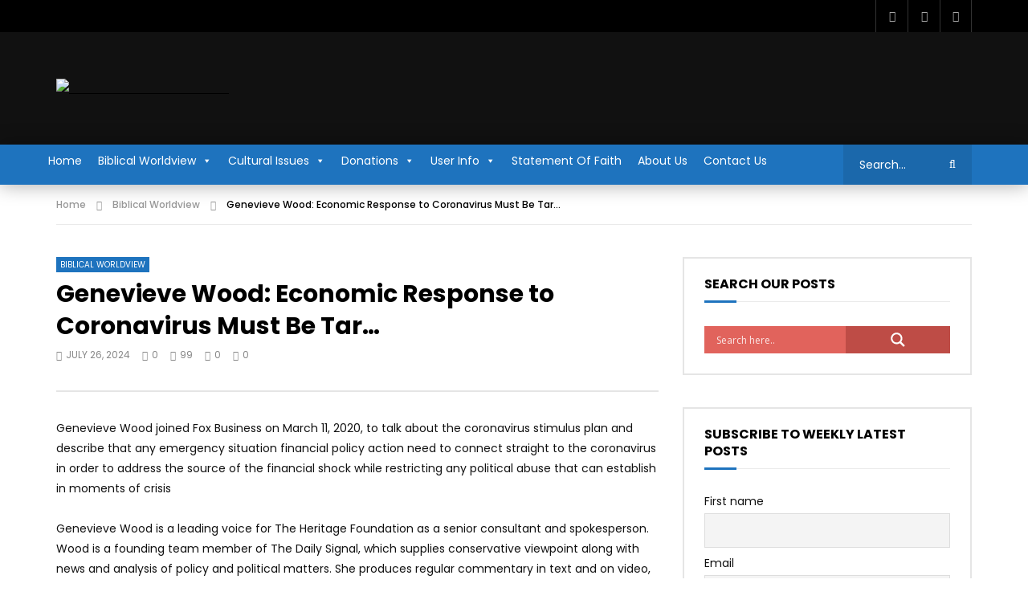

--- FILE ---
content_type: text/html; charset=UTF-8
request_url: https://christianworldviewinstitute.com/genevieve-wood-economic-response-to-coronavirus-must-be-tar/
body_size: 50455
content:
<!doctype html>
<html dir="ltr" lang="en-US" prefix="og: https://ogp.me/ns#">

<head>
	<meta charset="UTF-8">
	<meta name="viewport" content="width=device-width, initial-scale=1, maximum-scale=1">
    	<link rel="profile" href="http://gmpg.org/xfn/11">
	<title>Genevieve Wood: Economic Response to Coronavirus Must Be Tar… - Christian Worldview Institute</title>
	<style>img:is([sizes="auto" i], [sizes^="auto," i]) { contain-intrinsic-size: 3000px 1500px }</style>
	
		<!-- All in One SEO 4.9.3 - aioseo.com -->
	<meta name="description" content="Genevieve Wood joined Fox Business on March 11, 2020, to talk about the coronavirus stimulus plan and describe that any emergency situation financial policy action need to connect straight to the coronavirus in order to address the source of the financial shock while restricting any political abuse that can establish in moments of crisis Genevieve" />
	<meta name="robots" content="max-image-preview:large" />
	<link rel="canonical" href="https://christianworldviewinstitute.com/genevieve-wood-economic-response-to-coronavirus-must-be-tar/" />
	<meta name="generator" content="All in One SEO (AIOSEO) 4.9.3" />
		<meta property="og:locale" content="en_US" />
		<meta property="og:site_name" content="Christian Worldview Institute -" />
		<meta property="og:type" content="article" />
		<meta property="og:title" content="Genevieve Wood: Economic Response to Coronavirus Must Be Tar… - Christian Worldview Institute" />
		<meta property="og:description" content="Genevieve Wood joined Fox Business on March 11, 2020, to talk about the coronavirus stimulus plan and describe that any emergency situation financial policy action need to connect straight to the coronavirus in order to address the source of the financial shock while restricting any political abuse that can establish in moments of crisis Genevieve" />
		<meta property="og:url" content="https://christianworldviewinstitute.com/genevieve-wood-economic-response-to-coronavirus-must-be-tar/" />
		<meta property="og:image" content="https://christianworldviewinstitute.com/wp-content/uploads/2023/10/cropped-Christian-Worldview_institute-500x500-1.jpg" />
		<meta property="og:image:secure_url" content="https://christianworldviewinstitute.com/wp-content/uploads/2023/10/cropped-Christian-Worldview_institute-500x500-1.jpg" />
		<meta property="article:published_time" content="2024-07-26T09:03:39+00:00" />
		<meta property="article:modified_time" content="2024-07-26T09:03:39+00:00" />
		<meta name="twitter:card" content="summary_large_image" />
		<meta name="twitter:title" content="Genevieve Wood: Economic Response to Coronavirus Must Be Tar… - Christian Worldview Institute" />
		<meta name="twitter:description" content="Genevieve Wood joined Fox Business on March 11, 2020, to talk about the coronavirus stimulus plan and describe that any emergency situation financial policy action need to connect straight to the coronavirus in order to address the source of the financial shock while restricting any political abuse that can establish in moments of crisis Genevieve" />
		<meta name="twitter:image" content="https://christianworldviewinstitute.com/wp-content/uploads/2023/10/cropped-Christian-Worldview_institute-500x500-1.jpg" />
		<script type="application/ld+json" class="aioseo-schema">
			{"@context":"https:\/\/schema.org","@graph":[{"@type":"BlogPosting","@id":"https:\/\/christianworldviewinstitute.com\/genevieve-wood-economic-response-to-coronavirus-must-be-tar\/#blogposting","name":"Genevieve Wood: Economic Response to Coronavirus Must Be Tar\u2026 - Christian Worldview Institute","headline":"Genevieve Wood: Economic Response to Coronavirus Must Be Tar&#8230;","author":{"@id":"https:\/\/christianworldviewinstitute.com\/author\/#author"},"publisher":{"@id":"https:\/\/christianworldviewinstitute.com\/#organization"},"image":{"@type":"ImageObject","url":"https:\/\/christianworldviewinstitute.com\/wp-content\/uploads\/2023\/10\/cropped-Christian-Worldview_institute-500x500-1.jpg","@id":"https:\/\/christianworldviewinstitute.com\/#articleImage","width":499,"height":543},"datePublished":"2024-07-26T03:03:39-06:00","dateModified":"2024-07-26T03:03:39-06:00","inLanguage":"en-US","mainEntityOfPage":{"@id":"https:\/\/christianworldviewinstitute.com\/genevieve-wood-economic-response-to-coronavirus-must-be-tar\/#webpage"},"isPartOf":{"@id":"https:\/\/christianworldviewinstitute.com\/genevieve-wood-economic-response-to-coronavirus-must-be-tar\/#webpage"},"articleSection":"Biblical Worldview"},{"@type":"BreadcrumbList","@id":"https:\/\/christianworldviewinstitute.com\/genevieve-wood-economic-response-to-coronavirus-must-be-tar\/#breadcrumblist","itemListElement":[{"@type":"ListItem","@id":"https:\/\/christianworldviewinstitute.com#listItem","position":1,"name":"Home","item":"https:\/\/christianworldviewinstitute.com","nextItem":{"@type":"ListItem","@id":"https:\/\/christianworldviewinstitute.com\/category\/biblical-worldview\/#listItem","name":"Biblical Worldview"}},{"@type":"ListItem","@id":"https:\/\/christianworldviewinstitute.com\/category\/biblical-worldview\/#listItem","position":2,"name":"Biblical Worldview","item":"https:\/\/christianworldviewinstitute.com\/category\/biblical-worldview\/","nextItem":{"@type":"ListItem","@id":"https:\/\/christianworldviewinstitute.com\/genevieve-wood-economic-response-to-coronavirus-must-be-tar\/#listItem","name":"Genevieve Wood: Economic Response to Coronavirus Must Be Tar&#8230;"},"previousItem":{"@type":"ListItem","@id":"https:\/\/christianworldviewinstitute.com#listItem","name":"Home"}},{"@type":"ListItem","@id":"https:\/\/christianworldviewinstitute.com\/genevieve-wood-economic-response-to-coronavirus-must-be-tar\/#listItem","position":3,"name":"Genevieve Wood: Economic Response to Coronavirus Must Be Tar&#8230;","previousItem":{"@type":"ListItem","@id":"https:\/\/christianworldviewinstitute.com\/category\/biblical-worldview\/#listItem","name":"Biblical Worldview"}}]},{"@type":"Organization","@id":"https:\/\/christianworldviewinstitute.com\/#organization","name":"Christian Worldview Institute","url":"https:\/\/christianworldviewinstitute.com\/","logo":{"@type":"ImageObject","url":"https:\/\/christianworldviewinstitute.com\/wp-content\/uploads\/2023\/10\/cropped-Christian-Worldview_institute-500x500-1.jpg","@id":"https:\/\/christianworldviewinstitute.com\/genevieve-wood-economic-response-to-coronavirus-must-be-tar\/#organizationLogo","width":499,"height":543},"image":{"@id":"https:\/\/christianworldviewinstitute.com\/genevieve-wood-economic-response-to-coronavirus-must-be-tar\/#organizationLogo"}},{"@type":"WebPage","@id":"https:\/\/christianworldviewinstitute.com\/genevieve-wood-economic-response-to-coronavirus-must-be-tar\/#webpage","url":"https:\/\/christianworldviewinstitute.com\/genevieve-wood-economic-response-to-coronavirus-must-be-tar\/","name":"Genevieve Wood: Economic Response to Coronavirus Must Be Tar\u2026 - Christian Worldview Institute","description":"Genevieve Wood joined Fox Business on March 11, 2020, to talk about the coronavirus stimulus plan and describe that any emergency situation financial policy action need to connect straight to the coronavirus in order to address the source of the financial shock while restricting any political abuse that can establish in moments of crisis Genevieve","inLanguage":"en-US","isPartOf":{"@id":"https:\/\/christianworldviewinstitute.com\/#website"},"breadcrumb":{"@id":"https:\/\/christianworldviewinstitute.com\/genevieve-wood-economic-response-to-coronavirus-must-be-tar\/#breadcrumblist"},"author":{"@id":"https:\/\/christianworldviewinstitute.com\/author\/#author"},"creator":{"@id":"https:\/\/christianworldviewinstitute.com\/author\/#author"},"datePublished":"2024-07-26T03:03:39-06:00","dateModified":"2024-07-26T03:03:39-06:00"},{"@type":"WebSite","@id":"https:\/\/christianworldviewinstitute.com\/#website","url":"https:\/\/christianworldviewinstitute.com\/","name":"Christian Worldview Institute","inLanguage":"en-US","publisher":{"@id":"https:\/\/christianworldviewinstitute.com\/#organization"}}]}
		</script>
		<!-- All in One SEO -->

<link rel='dns-prefetch' href='//js.stripe.com' />
<link rel='dns-prefetch' href='//fonts.googleapis.com' />
<link rel="alternate" type="application/rss+xml" title="Christian Worldview Institute &raquo; Feed" href="https://christianworldviewinstitute.com/feed/" />
<link rel="alternate" type="application/rss+xml" title="Christian Worldview Institute &raquo; Comments Feed" href="https://christianworldviewinstitute.com/comments/feed/" />
<link rel="alternate" type="application/rss+xml" title="Christian Worldview Institute &raquo; Genevieve Wood: Economic Response to Coronavirus Must Be Tar&#8230; Comments Feed" href="https://christianworldviewinstitute.com/genevieve-wood-economic-response-to-coronavirus-must-be-tar/feed/" />
		<!-- This site uses the Google Analytics by ExactMetrics plugin v8.11.1 - Using Analytics tracking - https://www.exactmetrics.com/ -->
							<script src="//www.googletagmanager.com/gtag/js?id=G-C8WJXCRVLJ"  data-cfasync="false" data-wpfc-render="false" type="text/javascript" async></script>
			<script data-cfasync="false" data-wpfc-render="false" type="text/javascript">
				var em_version = '8.11.1';
				var em_track_user = true;
				var em_no_track_reason = '';
								var ExactMetricsDefaultLocations = {"page_location":"https:\/\/christianworldviewinstitute.com\/genevieve-wood-economic-response-to-coronavirus-must-be-tar\/"};
								if ( typeof ExactMetricsPrivacyGuardFilter === 'function' ) {
					var ExactMetricsLocations = (typeof ExactMetricsExcludeQuery === 'object') ? ExactMetricsPrivacyGuardFilter( ExactMetricsExcludeQuery ) : ExactMetricsPrivacyGuardFilter( ExactMetricsDefaultLocations );
				} else {
					var ExactMetricsLocations = (typeof ExactMetricsExcludeQuery === 'object') ? ExactMetricsExcludeQuery : ExactMetricsDefaultLocations;
				}

								var disableStrs = [
										'ga-disable-G-C8WJXCRVLJ',
									];

				/* Function to detect opted out users */
				function __gtagTrackerIsOptedOut() {
					for (var index = 0; index < disableStrs.length; index++) {
						if (document.cookie.indexOf(disableStrs[index] + '=true') > -1) {
							return true;
						}
					}

					return false;
				}

				/* Disable tracking if the opt-out cookie exists. */
				if (__gtagTrackerIsOptedOut()) {
					for (var index = 0; index < disableStrs.length; index++) {
						window[disableStrs[index]] = true;
					}
				}

				/* Opt-out function */
				function __gtagTrackerOptout() {
					for (var index = 0; index < disableStrs.length; index++) {
						document.cookie = disableStrs[index] + '=true; expires=Thu, 31 Dec 2099 23:59:59 UTC; path=/';
						window[disableStrs[index]] = true;
					}
				}

				if ('undefined' === typeof gaOptout) {
					function gaOptout() {
						__gtagTrackerOptout();
					}
				}
								window.dataLayer = window.dataLayer || [];

				window.ExactMetricsDualTracker = {
					helpers: {},
					trackers: {},
				};
				if (em_track_user) {
					function __gtagDataLayer() {
						dataLayer.push(arguments);
					}

					function __gtagTracker(type, name, parameters) {
						if (!parameters) {
							parameters = {};
						}

						if (parameters.send_to) {
							__gtagDataLayer.apply(null, arguments);
							return;
						}

						if (type === 'event') {
														parameters.send_to = exactmetrics_frontend.v4_id;
							var hookName = name;
							if (typeof parameters['event_category'] !== 'undefined') {
								hookName = parameters['event_category'] + ':' + name;
							}

							if (typeof ExactMetricsDualTracker.trackers[hookName] !== 'undefined') {
								ExactMetricsDualTracker.trackers[hookName](parameters);
							} else {
								__gtagDataLayer('event', name, parameters);
							}
							
						} else {
							__gtagDataLayer.apply(null, arguments);
						}
					}

					__gtagTracker('js', new Date());
					__gtagTracker('set', {
						'developer_id.dNDMyYj': true,
											});
					if ( ExactMetricsLocations.page_location ) {
						__gtagTracker('set', ExactMetricsLocations);
					}
										__gtagTracker('config', 'G-C8WJXCRVLJ', {"forceSSL":"true","link_attribution":"true"} );
										window.gtag = __gtagTracker;										(function () {
						/* https://developers.google.com/analytics/devguides/collection/analyticsjs/ */
						/* ga and __gaTracker compatibility shim. */
						var noopfn = function () {
							return null;
						};
						var newtracker = function () {
							return new Tracker();
						};
						var Tracker = function () {
							return null;
						};
						var p = Tracker.prototype;
						p.get = noopfn;
						p.set = noopfn;
						p.send = function () {
							var args = Array.prototype.slice.call(arguments);
							args.unshift('send');
							__gaTracker.apply(null, args);
						};
						var __gaTracker = function () {
							var len = arguments.length;
							if (len === 0) {
								return;
							}
							var f = arguments[len - 1];
							if (typeof f !== 'object' || f === null || typeof f.hitCallback !== 'function') {
								if ('send' === arguments[0]) {
									var hitConverted, hitObject = false, action;
									if ('event' === arguments[1]) {
										if ('undefined' !== typeof arguments[3]) {
											hitObject = {
												'eventAction': arguments[3],
												'eventCategory': arguments[2],
												'eventLabel': arguments[4],
												'value': arguments[5] ? arguments[5] : 1,
											}
										}
									}
									if ('pageview' === arguments[1]) {
										if ('undefined' !== typeof arguments[2]) {
											hitObject = {
												'eventAction': 'page_view',
												'page_path': arguments[2],
											}
										}
									}
									if (typeof arguments[2] === 'object') {
										hitObject = arguments[2];
									}
									if (typeof arguments[5] === 'object') {
										Object.assign(hitObject, arguments[5]);
									}
									if ('undefined' !== typeof arguments[1].hitType) {
										hitObject = arguments[1];
										if ('pageview' === hitObject.hitType) {
											hitObject.eventAction = 'page_view';
										}
									}
									if (hitObject) {
										action = 'timing' === arguments[1].hitType ? 'timing_complete' : hitObject.eventAction;
										hitConverted = mapArgs(hitObject);
										__gtagTracker('event', action, hitConverted);
									}
								}
								return;
							}

							function mapArgs(args) {
								var arg, hit = {};
								var gaMap = {
									'eventCategory': 'event_category',
									'eventAction': 'event_action',
									'eventLabel': 'event_label',
									'eventValue': 'event_value',
									'nonInteraction': 'non_interaction',
									'timingCategory': 'event_category',
									'timingVar': 'name',
									'timingValue': 'value',
									'timingLabel': 'event_label',
									'page': 'page_path',
									'location': 'page_location',
									'title': 'page_title',
									'referrer' : 'page_referrer',
								};
								for (arg in args) {
																		if (!(!args.hasOwnProperty(arg) || !gaMap.hasOwnProperty(arg))) {
										hit[gaMap[arg]] = args[arg];
									} else {
										hit[arg] = args[arg];
									}
								}
								return hit;
							}

							try {
								f.hitCallback();
							} catch (ex) {
							}
						};
						__gaTracker.create = newtracker;
						__gaTracker.getByName = newtracker;
						__gaTracker.getAll = function () {
							return [];
						};
						__gaTracker.remove = noopfn;
						__gaTracker.loaded = true;
						window['__gaTracker'] = __gaTracker;
					})();
									} else {
										console.log("");
					(function () {
						function __gtagTracker() {
							return null;
						}

						window['__gtagTracker'] = __gtagTracker;
						window['gtag'] = __gtagTracker;
					})();
									}
			</script>
							<!-- / Google Analytics by ExactMetrics -->
		<script type="text/javascript">
/* <![CDATA[ */
window._wpemojiSettings = {"baseUrl":"https:\/\/s.w.org\/images\/core\/emoji\/16.0.1\/72x72\/","ext":".png","svgUrl":"https:\/\/s.w.org\/images\/core\/emoji\/16.0.1\/svg\/","svgExt":".svg","source":{"concatemoji":"https:\/\/christianworldviewinstitute.com\/wp-includes\/js\/wp-emoji-release.min.js?ver=6.8.3"}};
/*! This file is auto-generated */
!function(s,n){var o,i,e;function c(e){try{var t={supportTests:e,timestamp:(new Date).valueOf()};sessionStorage.setItem(o,JSON.stringify(t))}catch(e){}}function p(e,t,n){e.clearRect(0,0,e.canvas.width,e.canvas.height),e.fillText(t,0,0);var t=new Uint32Array(e.getImageData(0,0,e.canvas.width,e.canvas.height).data),a=(e.clearRect(0,0,e.canvas.width,e.canvas.height),e.fillText(n,0,0),new Uint32Array(e.getImageData(0,0,e.canvas.width,e.canvas.height).data));return t.every(function(e,t){return e===a[t]})}function u(e,t){e.clearRect(0,0,e.canvas.width,e.canvas.height),e.fillText(t,0,0);for(var n=e.getImageData(16,16,1,1),a=0;a<n.data.length;a++)if(0!==n.data[a])return!1;return!0}function f(e,t,n,a){switch(t){case"flag":return n(e,"\ud83c\udff3\ufe0f\u200d\u26a7\ufe0f","\ud83c\udff3\ufe0f\u200b\u26a7\ufe0f")?!1:!n(e,"\ud83c\udde8\ud83c\uddf6","\ud83c\udde8\u200b\ud83c\uddf6")&&!n(e,"\ud83c\udff4\udb40\udc67\udb40\udc62\udb40\udc65\udb40\udc6e\udb40\udc67\udb40\udc7f","\ud83c\udff4\u200b\udb40\udc67\u200b\udb40\udc62\u200b\udb40\udc65\u200b\udb40\udc6e\u200b\udb40\udc67\u200b\udb40\udc7f");case"emoji":return!a(e,"\ud83e\udedf")}return!1}function g(e,t,n,a){var r="undefined"!=typeof WorkerGlobalScope&&self instanceof WorkerGlobalScope?new OffscreenCanvas(300,150):s.createElement("canvas"),o=r.getContext("2d",{willReadFrequently:!0}),i=(o.textBaseline="top",o.font="600 32px Arial",{});return e.forEach(function(e){i[e]=t(o,e,n,a)}),i}function t(e){var t=s.createElement("script");t.src=e,t.defer=!0,s.head.appendChild(t)}"undefined"!=typeof Promise&&(o="wpEmojiSettingsSupports",i=["flag","emoji"],n.supports={everything:!0,everythingExceptFlag:!0},e=new Promise(function(e){s.addEventListener("DOMContentLoaded",e,{once:!0})}),new Promise(function(t){var n=function(){try{var e=JSON.parse(sessionStorage.getItem(o));if("object"==typeof e&&"number"==typeof e.timestamp&&(new Date).valueOf()<e.timestamp+604800&&"object"==typeof e.supportTests)return e.supportTests}catch(e){}return null}();if(!n){if("undefined"!=typeof Worker&&"undefined"!=typeof OffscreenCanvas&&"undefined"!=typeof URL&&URL.createObjectURL&&"undefined"!=typeof Blob)try{var e="postMessage("+g.toString()+"("+[JSON.stringify(i),f.toString(),p.toString(),u.toString()].join(",")+"));",a=new Blob([e],{type:"text/javascript"}),r=new Worker(URL.createObjectURL(a),{name:"wpTestEmojiSupports"});return void(r.onmessage=function(e){c(n=e.data),r.terminate(),t(n)})}catch(e){}c(n=g(i,f,p,u))}t(n)}).then(function(e){for(var t in e)n.supports[t]=e[t],n.supports.everything=n.supports.everything&&n.supports[t],"flag"!==t&&(n.supports.everythingExceptFlag=n.supports.everythingExceptFlag&&n.supports[t]);n.supports.everythingExceptFlag=n.supports.everythingExceptFlag&&!n.supports.flag,n.DOMReady=!1,n.readyCallback=function(){n.DOMReady=!0}}).then(function(){return e}).then(function(){var e;n.supports.everything||(n.readyCallback(),(e=n.source||{}).concatemoji?t(e.concatemoji):e.wpemoji&&e.twemoji&&(t(e.twemoji),t(e.wpemoji)))}))}((window,document),window._wpemojiSettings);
/* ]]> */
</script>

<link rel='stylesheet' id='givewp-campaign-blocks-fonts-css' href='https://fonts.googleapis.com/css2?family=Inter%3Awght%40400%3B500%3B600%3B700&#038;display=swap&#038;ver=6.8.3' type='text/css' media='all' />
<link rel='stylesheet' id='pt-cv-public-style-css' href='https://christianworldviewinstitute.com/wp-content/plugins/content-views-query-and-display-post-page/public/assets/css/cv.css?ver=4.2.1' type='text/css' media='all' />
<link rel='stylesheet' id='dashicons-css' href='https://christianworldviewinstitute.com/wp-includes/css/dashicons.min.css?ver=6.8.3' type='text/css' media='all' />
<link rel='stylesheet' id='post-views-counter-frontend-css' href='https://christianworldviewinstitute.com/wp-content/plugins/post-views-counter/css/frontend.css?ver=1.7.0' type='text/css' media='all' />
<link rel='stylesheet' id='sbi_styles-css' href='https://christianworldviewinstitute.com/wp-content/plugins/instagram-feed/css/sbi-styles.min.css?ver=6.10.0' type='text/css' media='all' />
<link rel='stylesheet' id='embedpress-css-css' href='https://christianworldviewinstitute.com/wp-content/plugins/embedpress/assets/css/embedpress.css?ver=1767622479' type='text/css' media='all' />
<link rel='stylesheet' id='embedpress-blocks-style-css' href='https://christianworldviewinstitute.com/wp-content/plugins/embedpress/assets/css/blocks.build.css?ver=1767622479' type='text/css' media='all' />
<link rel='stylesheet' id='embedpress-lazy-load-css-css' href='https://christianworldviewinstitute.com/wp-content/plugins/embedpress/assets/css/lazy-load.css?ver=1767622479' type='text/css' media='all' />
<style id='wp-emoji-styles-inline-css' type='text/css'>

	img.wp-smiley, img.emoji {
		display: inline !important;
		border: none !important;
		box-shadow: none !important;
		height: 1em !important;
		width: 1em !important;
		margin: 0 0.07em !important;
		vertical-align: -0.1em !important;
		background: none !important;
		padding: 0 !important;
	}
</style>
<link rel='stylesheet' id='wp-block-library-css' href='https://christianworldviewinstitute.com/wp-includes/css/dist/block-library/style.min.css?ver=6.8.3' type='text/css' media='all' />
<style id='classic-theme-styles-inline-css' type='text/css'>
/*! This file is auto-generated */
.wp-block-button__link{color:#fff;background-color:#32373c;border-radius:9999px;box-shadow:none;text-decoration:none;padding:calc(.667em + 2px) calc(1.333em + 2px);font-size:1.125em}.wp-block-file__button{background:#32373c;color:#fff;text-decoration:none}
</style>
<link rel='stylesheet' id='aioseo/css/src/vue/standalone/blocks/table-of-contents/global.scss-css' href='https://christianworldviewinstitute.com/wp-content/plugins/all-in-one-seo-pack/dist/Lite/assets/css/table-of-contents/global.e90f6d47.css?ver=4.9.3' type='text/css' media='all' />
<style id='givewp-campaign-comments-block-style-inline-css' type='text/css'>
.givewp-campaign-comment-block-card{display:flex;gap:var(--givewp-spacing-3);padding:var(--givewp-spacing-4) 0}.givewp-campaign-comment-block-card__avatar{align-items:center;border-radius:50%;display:flex;height:40px;justify-content:center;width:40px}.givewp-campaign-comment-block-card__avatar img{align-items:center;border-radius:50%;display:flex;height:auto;justify-content:center;min-width:40px;width:100%}.givewp-campaign-comment-block-card__donor-name{color:var(--givewp-neutral-700);font-size:1rem;font-weight:600;line-height:1.5;margin:0;text-align:left}.givewp-campaign-comment-block-card__details{align-items:center;color:var(--givewp-neutral-400);display:flex;font-size:.875rem;font-weight:500;gap:var(--givewp-spacing-2);height:auto;line-height:1.43;margin:2px 0 var(--givewp-spacing-3) 0;text-align:left}.givewp-campaign-comment-block-card__comment{color:var(--givewp-neutral-700);font-size:1rem;line-height:1.5;margin:0;text-align:left}.givewp-campaign-comment-block-card__read-more{background:none;border:none;color:var(--givewp-blue-500);cursor:pointer;font-size:.875rem;line-height:1.43;outline:none;padding:0}
.givewp-campaign-comments-block-empty-state{align-items:center;background-color:var(--givewp-shades-white);border:1px solid var(--givewp-neutral-50);border-radius:.5rem;display:flex;flex-direction:column;justify-content:center;padding:var(--givewp-spacing-6)}.givewp-campaign-comments-block-empty-state__details{align-items:center;display:flex;flex-direction:column;gap:var(--givewp-spacing-1);justify-content:center;margin:.875rem 0}.givewp-campaign-comments-block-empty-state__title{color:var(--givewp-neutral-700);font-size:1rem;font-weight:500;margin:0}.givewp-campaign-comments-block-empty-state__description{color:var(--givewp-neutral-700);font-size:.875rem;line-height:1.43;margin:0}
.givewp-campaign-comment-block{background-color:var(--givewp-shades-white);display:flex;flex-direction:column;gap:var(--givewp-spacing-2);padding:var(--givewp-spacing-6) 0}.givewp-campaign-comment-block__title{color:var(--givewp-neutral-900);font-size:18px;font-weight:600;line-height:1.56;margin:0;text-align:left}.givewp-campaign-comment-block__cta{align-items:center;background-color:var(--givewp-neutral-50);border-radius:4px;color:var(--giewp-neutral-500);display:flex;font-size:14px;font-weight:600;gap:8px;height:36px;line-height:1.43;margin:0;padding:var(--givewp-spacing-2) var(--givewp-spacing-4);text-align:left}

</style>
<style id='givewp-campaign-cover-block-style-inline-css' type='text/css'>
.givewp-campaign-selector{border:1px solid #e5e7eb;border-radius:5px;box-shadow:0 2px 4px 0 rgba(0,0,0,.05);display:flex;flex-direction:column;gap:20px;padding:40px 24px}.givewp-campaign-selector__label{padding-bottom:16px}.givewp-campaign-selector__select input[type=text]:focus{border-color:transparent;box-shadow:0 0 0 1px transparent;outline:2px solid transparent}.givewp-campaign-selector__logo{align-self:center}.givewp-campaign-selector__open{background:#2271b1;border:none;border-radius:5px;color:#fff;cursor:pointer;padding:.5rem 1rem}.givewp-campaign-selector__submit{background-color:#27ae60;border:0;border-radius:5px;color:#fff;font-weight:700;outline:none;padding:1rem;text-align:center;transition:.2s;width:100%}.givewp-campaign-selector__submit:disabled{background-color:#f3f4f6;color:#9ca0af}.givewp-campaign-selector__submit:hover:not(:disabled){cursor:pointer;filter:brightness(1.2)}
.givewp-campaign-cover-block__button{align-items:center;border:1px solid #2271b1;border-radius:2px;color:#2271b1;display:flex;justify-content:center;margin-bottom:.5rem;min-height:32px;width:100%}.givewp-campaign-cover-block__image{border-radius:2px;display:flex;flex-grow:1;margin-bottom:.5rem;max-height:4.44rem;-o-object-fit:cover;object-fit:cover;width:100%}.givewp-campaign-cover-block__help-text{color:#4b5563;font-size:.75rem;font-stretch:normal;font-style:normal;font-weight:400;letter-spacing:normal;line-height:1.4;text-align:left}.givewp-campaign-cover-block__edit-campaign-link{align-items:center;display:inline-flex;font-size:.75rem;font-stretch:normal;font-style:normal;font-weight:400;gap:.125rem;line-height:1.4}.givewp-campaign-cover-block__edit-campaign-link svg{fill:currentColor;height:1.25rem;width:1.25rem}.givewp-campaign-cover-block-preview__image{align-items:center;display:flex;height:100%;justify-content:center;width:100%}

</style>
<style id='givewp-campaign-donations-style-inline-css' type='text/css'>
.givewp-campaign-donations-block{padding:1.5rem 0}.givewp-campaign-donations-block *{font-family:Inter,sans-serif}.givewp-campaign-donations-block .givewp-campaign-donations-block__header{align-items:center;display:flex;justify-content:space-between;margin-bottom:.5rem}.givewp-campaign-donations-block .givewp-campaign-donations-block__title{color:var(--givewp-neutral-900);font-size:1.125rem;font-weight:600;line-height:1.56;margin:0}.givewp-campaign-donations-block .givewp-campaign-donations-block__donations{display:grid;gap:.5rem;margin:0;padding:0}.givewp-campaign-donations-block .givewp-campaign-donations-block__donation,.givewp-campaign-donations-block .givewp-campaign-donations-block__empty-state{background-color:var(--givewp-shades-white);border:1px solid var(--givewp-neutral-50);border-radius:.5rem;display:flex;padding:1rem}.givewp-campaign-donations-block .givewp-campaign-donations-block__donation{align-items:center;gap:.75rem}.givewp-campaign-donations-block .givewp-campaign-donations-block__donation-icon{align-items:center;display:flex}.givewp-campaign-donations-block .givewp-campaign-donations-block__donation-icon img{border-radius:100%;height:2.5rem;-o-object-fit:cover;object-fit:cover;width:2.5rem}.givewp-campaign-donations-block .givewp-campaign-donations-block__donation-info{display:flex;flex-direction:column;justify-content:center;row-gap:.25rem}.givewp-campaign-donations-block .givewp-campaign-donations-block__donation-description{color:var(--givewp-neutral-500);font-size:1rem;font-weight:500;line-height:1.5;margin:0}.givewp-campaign-donations-block .givewp-campaign-donations-block__donation-description strong{color:var(--givewp-neutral-700);font-weight:600}.givewp-campaign-donations-block .givewp-campaign-donations-block__donation-date{align-items:center;color:var(--givewp-neutral-400);display:flex;font-size:.875rem;font-weight:500;line-height:1.43}.givewp-campaign-donations-block .givewp-campaign-donations-block__donation-ribbon{align-items:center;border-radius:100%;color:#1f2937;display:flex;height:1.25rem;justify-content:center;margin-left:auto;width:1.25rem}.givewp-campaign-donations-block .givewp-campaign-donations-block__donation-ribbon[data-position="1"]{background-color:gold}.givewp-campaign-donations-block .givewp-campaign-donations-block__donation-ribbon[data-position="2"]{background-color:silver}.givewp-campaign-donations-block .givewp-campaign-donations-block__donation-ribbon[data-position="3"]{background-color:#cd7f32;color:#fffaf2}.givewp-campaign-donations-block .givewp-campaign-donations-block__donation-amount{color:var(--givewp-neutral-700);font-size:1.125rem;font-weight:600;line-height:1.56;margin-left:auto}.givewp-campaign-donations-block .givewp-campaign-donations-block__footer{display:flex;justify-content:center;margin-top:.5rem}.givewp-campaign-donations-block .givewp-campaign-donations-block__donate-button button.givewp-donation-form-modal__open,.givewp-campaign-donations-block .givewp-campaign-donations-block__empty-button button.givewp-donation-form-modal__open,.givewp-campaign-donations-block .givewp-campaign-donations-block__load-more-button{background:none!important;border:1px solid var(--givewp-primary-color);border-radius:.5rem;color:var(--givewp-primary-color)!important;font-size:.875rem;font-weight:600;line-height:1.43;padding:.25rem 1rem!important}.givewp-campaign-donations-block .givewp-campaign-donations-block__donate-button button.givewp-donation-form-modal__open:hover,.givewp-campaign-donations-block .givewp-campaign-donations-block__empty-button button.givewp-donation-form-modal__open:hover,.givewp-campaign-donations-block .givewp-campaign-donations-block__load-more-button:hover{background:var(--givewp-primary-color)!important;color:var(--givewp-shades-white)!important}.givewp-campaign-donations-block .givewp-campaign-donations-block__empty-state{align-items:center;flex-direction:column;padding:1.5rem}.givewp-campaign-donations-block .givewp-campaign-donations-block__empty-description,.givewp-campaign-donations-block .givewp-campaign-donations-block__empty-title{color:var(--givewp-neutral-700);margin:0}.givewp-campaign-donations-block .givewp-campaign-donations-block__empty-title{font-size:1rem;font-weight:500;line-height:1.5}.givewp-campaign-donations-block .givewp-campaign-donations-block__empty-description{font-size:.875rem;line-height:1.43;margin-top:.25rem}.givewp-campaign-donations-block .givewp-campaign-donations-block__empty-icon{color:var(--givewp-secondary-color);margin-bottom:.875rem;order:-1}.givewp-campaign-donations-block .givewp-campaign-donations-block__empty-button{margin-top:.875rem}.givewp-campaign-donations-block .givewp-campaign-donations-block__empty-button button.givewp-donation-form-modal__open{border-radius:.25rem;padding:.5rem 1rem!important}

</style>
<link rel='stylesheet' id='givewp-campaign-donors-style-css' href='https://christianworldviewinstitute.com/wp-content/plugins/give/build/campaignDonorsBlockApp.css?ver=1.0.0' type='text/css' media='all' />
<style id='givewp-campaign-form-style-inline-css' type='text/css'>
.givewp-donation-form-modal{outline:none;overflow-y:scroll;padding:1rem;width:100%}.givewp-donation-form-modal[data-entering=true]{animation:modal-fade .3s,modal-zoom .6s}@keyframes modal-fade{0%{opacity:0}to{opacity:1}}@keyframes modal-zoom{0%{transform:scale(.8)}to{transform:scale(1)}}.givewp-donation-form-modal__overlay{align-items:center;background:rgba(0,0,0,.7);display:flex;flex-direction:column;height:var(--visual-viewport-height);justify-content:center;left:0;position:fixed;top:0;width:100vw;z-index:100}.givewp-donation-form-modal__overlay[data-loading=true]{display:none}.givewp-donation-form-modal__overlay[data-entering=true]{animation:modal-fade .3s}.givewp-donation-form-modal__overlay[data-exiting=true]{animation:modal-fade .15s ease-in reverse}.givewp-donation-form-modal__open__spinner{left:50%;line-height:1;position:absolute;top:50%;transform:translate(-50%,-50%);z-index:100}.givewp-donation-form-modal__open{position:relative}.givewp-donation-form-modal__close{background:#e7e8ed;border:1px solid transparent;border-radius:50%;cursor:pointer;display:flex;padding:.75rem;position:fixed;right:25px;top:25px;transition:.2s;width:-moz-fit-content;width:fit-content;z-index:999}.givewp-donation-form-modal__close svg{height:1rem;width:1rem}.givewp-donation-form-modal__close:active,.givewp-donation-form-modal__close:focus,.givewp-donation-form-modal__close:hover{background-color:#caccd7;border:1px solid #caccd7}.admin-bar .givewp-donation-form-modal{margin-top:32px}.admin-bar .givewp-donation-form-modal__close{top:57px}
.givewp-entity-selector{border:1px solid #e5e7eb;border-radius:5px;box-shadow:0 2px 4px 0 rgba(0,0,0,.05);display:flex;flex-direction:column;gap:20px;padding:40px 24px}.givewp-entity-selector__label{padding-bottom:16px}.givewp-entity-selector__select input[type=text]:focus{border-color:transparent;box-shadow:0 0 0 1px transparent;outline:2px solid transparent}.givewp-entity-selector__logo{align-self:center}.givewp-entity-selector__open{background:#2271b1;border:none;border-radius:5px;color:#fff;cursor:pointer;padding:.5rem 1rem}.givewp-entity-selector__submit{background-color:#27ae60;border:0;border-radius:5px;color:#fff;font-weight:700;outline:none;padding:1rem;text-align:center;transition:.2s;width:100%}.givewp-entity-selector__submit:disabled{background-color:#f3f4f6;color:#9ca0af}.givewp-entity-selector__submit:hover:not(:disabled){cursor:pointer;filter:brightness(1.2)}
.givewp-campaign-selector{border:1px solid #e5e7eb;border-radius:5px;box-shadow:0 2px 4px 0 rgba(0,0,0,.05);display:flex;flex-direction:column;gap:20px;padding:40px 24px}.givewp-campaign-selector__label{padding-bottom:16px}.givewp-campaign-selector__select input[type=text]:focus{border-color:transparent;box-shadow:0 0 0 1px transparent;outline:2px solid transparent}.givewp-campaign-selector__logo{align-self:center}.givewp-campaign-selector__open{background:#2271b1;border:none;border-radius:5px;color:#fff;cursor:pointer;padding:.5rem 1rem}.givewp-campaign-selector__submit{background-color:#27ae60;border:0;border-radius:5px;color:#fff;font-weight:700;outline:none;padding:1rem;text-align:center;transition:.2s;width:100%}.givewp-campaign-selector__submit:disabled{background-color:#f3f4f6;color:#9ca0af}.givewp-campaign-selector__submit:hover:not(:disabled){cursor:pointer;filter:brightness(1.2)}
.givewp-donation-form-link,.givewp-donation-form-modal__open{background:var(--givewp-primary-color,#2271b1);border:none;border-radius:5px;color:#fff;cursor:pointer;font-family:-apple-system,BlinkMacSystemFont,Segoe UI,Roboto,Oxygen-Sans,Ubuntu,Cantarell,Helvetica Neue,sans-serif;font-size:1rem;font-weight:500!important;line-height:1.5;padding:.75rem 1.25rem!important;text-decoration:none!important;transition:all .2s ease;width:100%}.givewp-donation-form-link:active,.givewp-donation-form-link:focus,.givewp-donation-form-link:focus-visible,.givewp-donation-form-link:hover,.givewp-donation-form-modal__open:active,.givewp-donation-form-modal__open:focus,.givewp-donation-form-modal__open:focus-visible,.givewp-donation-form-modal__open:hover{background-color:color-mix(in srgb,var(--givewp-primary-color,#2271b1),#000 20%)}.components-input-control__label{width:100%}.wp-block-givewp-campaign-form{position:relative}.wp-block-givewp-campaign-form form[id*=give-form] #give-gateway-radio-list>li input[type=radio]{display:inline-block}.wp-block-givewp-campaign-form iframe{pointer-events:none;width:100%!important}.give-change-donation-form-btn svg{margin-top:3px}.givewp-default-form-toggle{margin-top:var(--givewp-spacing-4)}

</style>
<style id='givewp-campaign-goal-style-inline-css' type='text/css'>
.givewp-campaign-goal{display:flex;flex-direction:column;gap:.5rem;padding-bottom:1rem}.givewp-campaign-goal__container{display:flex;flex-direction:row;justify-content:space-between}.givewp-campaign-goal__container-item{display:flex;flex-direction:column;gap:.2rem}.givewp-campaign-goal__container-item span{color:var(--givewp-neutral-500);font-size:12px;font-weight:600;letter-spacing:.48px;line-height:1.5;text-transform:uppercase}.givewp-campaign-goal__container-item strong{color:var(--givewp-neutral-900);font-size:20px;font-weight:600;line-height:1.6}.givewp-campaign-goal__progress-bar{display:flex}.givewp-campaign-goal__progress-bar-container{background-color:#f2f2f2;border-radius:14px;box-shadow:inset 0 1px 4px 0 rgba(0,0,0,.09);display:flex;flex-grow:1;height:8px}.givewp-campaign-goal__progress-bar-progress{background:var(--givewp-secondary-color,#2d802f);border-radius:14px;box-shadow:inset 0 1px 4px 0 rgba(0,0,0,.09);display:flex;height:8px}

</style>
<style id='givewp-campaign-stats-block-style-inline-css' type='text/css'>
.givewp-campaign-stats-block span{color:var(--givewp-neutral-500);display:block;font-size:12px;font-weight:600;letter-spacing:.48px;line-height:1.5;margin-bottom:2px;text-align:left;text-transform:uppercase}.givewp-campaign-stats-block strong{color:var(--givewp-neutral-900);font-size:20px;font-weight:600;letter-spacing:normal;line-height:1.6}

</style>
<style id='givewp-campaign-donate-button-style-inline-css' type='text/css'>
.givewp-donation-form-link,.givewp-donation-form-modal__open{background:var(--givewp-primary-color,#2271b1);border:none;border-radius:5px;color:#fff;cursor:pointer;font-family:-apple-system,BlinkMacSystemFont,Segoe UI,Roboto,Oxygen-Sans,Ubuntu,Cantarell,Helvetica Neue,sans-serif;font-size:1rem;font-weight:500!important;line-height:1.5;padding:.75rem 1.25rem!important;text-decoration:none!important;transition:all .2s ease;width:100%}.givewp-donation-form-link:active,.givewp-donation-form-link:focus,.givewp-donation-form-link:focus-visible,.givewp-donation-form-link:hover,.givewp-donation-form-modal__open:active,.givewp-donation-form-modal__open:focus,.givewp-donation-form-modal__open:focus-visible,.givewp-donation-form-modal__open:hover{background-color:color-mix(in srgb,var(--givewp-primary-color,#2271b1),#000 20%)}.give-change-donation-form-btn svg{margin-top:3px}.givewp-default-form-toggle{margin-top:var(--givewp-spacing-4)}

</style>
<style id='wppb-content-restriction-start-style-inline-css' type='text/css'>


</style>
<style id='wppb-content-restriction-end-style-inline-css' type='text/css'>


</style>
<style id='wppb-edit-profile-style-inline-css' type='text/css'>


</style>
<style id='wppb-login-style-inline-css' type='text/css'>


</style>
<style id='wppb-recover-password-style-inline-css' type='text/css'>


</style>
<style id='wppb-register-style-inline-css' type='text/css'>


</style>
<link rel='stylesheet' id='wp-components-css' href='https://christianworldviewinstitute.com/wp-includes/css/dist/components/style.min.css?ver=6.8.3' type='text/css' media='all' />
<link rel='stylesheet' id='wp-preferences-css' href='https://christianworldviewinstitute.com/wp-includes/css/dist/preferences/style.min.css?ver=6.8.3' type='text/css' media='all' />
<link rel='stylesheet' id='wp-block-editor-css' href='https://christianworldviewinstitute.com/wp-includes/css/dist/block-editor/style.min.css?ver=6.8.3' type='text/css' media='all' />
<link rel='stylesheet' id='wp-reusable-blocks-css' href='https://christianworldviewinstitute.com/wp-includes/css/dist/reusable-blocks/style.min.css?ver=6.8.3' type='text/css' media='all' />
<link rel='stylesheet' id='wp-patterns-css' href='https://christianworldviewinstitute.com/wp-includes/css/dist/patterns/style.min.css?ver=6.8.3' type='text/css' media='all' />
<link rel='stylesheet' id='wp-editor-css' href='https://christianworldviewinstitute.com/wp-includes/css/dist/editor/style.min.css?ver=6.8.3' type='text/css' media='all' />
<link rel='stylesheet' id='embedpress_pro-cgb-style-css-css' href='https://christianworldviewinstitute.com/wp-content/plugins/embedpress-pro/Gutenberg/dist/blocks.style.build.css' type='text/css' media='all' />
<style id='global-styles-inline-css' type='text/css'>
:root{--wp--preset--aspect-ratio--square: 1;--wp--preset--aspect-ratio--4-3: 4/3;--wp--preset--aspect-ratio--3-4: 3/4;--wp--preset--aspect-ratio--3-2: 3/2;--wp--preset--aspect-ratio--2-3: 2/3;--wp--preset--aspect-ratio--16-9: 16/9;--wp--preset--aspect-ratio--9-16: 9/16;--wp--preset--color--black: #000000;--wp--preset--color--cyan-bluish-gray: #abb8c3;--wp--preset--color--white: #ffffff;--wp--preset--color--pale-pink: #f78da7;--wp--preset--color--vivid-red: #cf2e2e;--wp--preset--color--luminous-vivid-orange: #ff6900;--wp--preset--color--luminous-vivid-amber: #fcb900;--wp--preset--color--light-green-cyan: #7bdcb5;--wp--preset--color--vivid-green-cyan: #00d084;--wp--preset--color--pale-cyan-blue: #8ed1fc;--wp--preset--color--vivid-cyan-blue: #0693e3;--wp--preset--color--vivid-purple: #9b51e0;--wp--preset--gradient--vivid-cyan-blue-to-vivid-purple: linear-gradient(135deg,rgba(6,147,227,1) 0%,rgb(155,81,224) 100%);--wp--preset--gradient--light-green-cyan-to-vivid-green-cyan: linear-gradient(135deg,rgb(122,220,180) 0%,rgb(0,208,130) 100%);--wp--preset--gradient--luminous-vivid-amber-to-luminous-vivid-orange: linear-gradient(135deg,rgba(252,185,0,1) 0%,rgba(255,105,0,1) 100%);--wp--preset--gradient--luminous-vivid-orange-to-vivid-red: linear-gradient(135deg,rgba(255,105,0,1) 0%,rgb(207,46,46) 100%);--wp--preset--gradient--very-light-gray-to-cyan-bluish-gray: linear-gradient(135deg,rgb(238,238,238) 0%,rgb(169,184,195) 100%);--wp--preset--gradient--cool-to-warm-spectrum: linear-gradient(135deg,rgb(74,234,220) 0%,rgb(151,120,209) 20%,rgb(207,42,186) 40%,rgb(238,44,130) 60%,rgb(251,105,98) 80%,rgb(254,248,76) 100%);--wp--preset--gradient--blush-light-purple: linear-gradient(135deg,rgb(255,206,236) 0%,rgb(152,150,240) 100%);--wp--preset--gradient--blush-bordeaux: linear-gradient(135deg,rgb(254,205,165) 0%,rgb(254,45,45) 50%,rgb(107,0,62) 100%);--wp--preset--gradient--luminous-dusk: linear-gradient(135deg,rgb(255,203,112) 0%,rgb(199,81,192) 50%,rgb(65,88,208) 100%);--wp--preset--gradient--pale-ocean: linear-gradient(135deg,rgb(255,245,203) 0%,rgb(182,227,212) 50%,rgb(51,167,181) 100%);--wp--preset--gradient--electric-grass: linear-gradient(135deg,rgb(202,248,128) 0%,rgb(113,206,126) 100%);--wp--preset--gradient--midnight: linear-gradient(135deg,rgb(2,3,129) 0%,rgb(40,116,252) 100%);--wp--preset--font-size--small: 13px;--wp--preset--font-size--medium: 20px;--wp--preset--font-size--large: 36px;--wp--preset--font-size--x-large: 42px;--wp--preset--spacing--20: 0.44rem;--wp--preset--spacing--30: 0.67rem;--wp--preset--spacing--40: 1rem;--wp--preset--spacing--50: 1.5rem;--wp--preset--spacing--60: 2.25rem;--wp--preset--spacing--70: 3.38rem;--wp--preset--spacing--80: 5.06rem;--wp--preset--shadow--natural: 6px 6px 9px rgba(0, 0, 0, 0.2);--wp--preset--shadow--deep: 12px 12px 50px rgba(0, 0, 0, 0.4);--wp--preset--shadow--sharp: 6px 6px 0px rgba(0, 0, 0, 0.2);--wp--preset--shadow--outlined: 6px 6px 0px -3px rgba(255, 255, 255, 1), 6px 6px rgba(0, 0, 0, 1);--wp--preset--shadow--crisp: 6px 6px 0px rgba(0, 0, 0, 1);}:where(.is-layout-flex){gap: 0.5em;}:where(.is-layout-grid){gap: 0.5em;}body .is-layout-flex{display: flex;}.is-layout-flex{flex-wrap: wrap;align-items: center;}.is-layout-flex > :is(*, div){margin: 0;}body .is-layout-grid{display: grid;}.is-layout-grid > :is(*, div){margin: 0;}:where(.wp-block-columns.is-layout-flex){gap: 2em;}:where(.wp-block-columns.is-layout-grid){gap: 2em;}:where(.wp-block-post-template.is-layout-flex){gap: 1.25em;}:where(.wp-block-post-template.is-layout-grid){gap: 1.25em;}.has-black-color{color: var(--wp--preset--color--black) !important;}.has-cyan-bluish-gray-color{color: var(--wp--preset--color--cyan-bluish-gray) !important;}.has-white-color{color: var(--wp--preset--color--white) !important;}.has-pale-pink-color{color: var(--wp--preset--color--pale-pink) !important;}.has-vivid-red-color{color: var(--wp--preset--color--vivid-red) !important;}.has-luminous-vivid-orange-color{color: var(--wp--preset--color--luminous-vivid-orange) !important;}.has-luminous-vivid-amber-color{color: var(--wp--preset--color--luminous-vivid-amber) !important;}.has-light-green-cyan-color{color: var(--wp--preset--color--light-green-cyan) !important;}.has-vivid-green-cyan-color{color: var(--wp--preset--color--vivid-green-cyan) !important;}.has-pale-cyan-blue-color{color: var(--wp--preset--color--pale-cyan-blue) !important;}.has-vivid-cyan-blue-color{color: var(--wp--preset--color--vivid-cyan-blue) !important;}.has-vivid-purple-color{color: var(--wp--preset--color--vivid-purple) !important;}.has-black-background-color{background-color: var(--wp--preset--color--black) !important;}.has-cyan-bluish-gray-background-color{background-color: var(--wp--preset--color--cyan-bluish-gray) !important;}.has-white-background-color{background-color: var(--wp--preset--color--white) !important;}.has-pale-pink-background-color{background-color: var(--wp--preset--color--pale-pink) !important;}.has-vivid-red-background-color{background-color: var(--wp--preset--color--vivid-red) !important;}.has-luminous-vivid-orange-background-color{background-color: var(--wp--preset--color--luminous-vivid-orange) !important;}.has-luminous-vivid-amber-background-color{background-color: var(--wp--preset--color--luminous-vivid-amber) !important;}.has-light-green-cyan-background-color{background-color: var(--wp--preset--color--light-green-cyan) !important;}.has-vivid-green-cyan-background-color{background-color: var(--wp--preset--color--vivid-green-cyan) !important;}.has-pale-cyan-blue-background-color{background-color: var(--wp--preset--color--pale-cyan-blue) !important;}.has-vivid-cyan-blue-background-color{background-color: var(--wp--preset--color--vivid-cyan-blue) !important;}.has-vivid-purple-background-color{background-color: var(--wp--preset--color--vivid-purple) !important;}.has-black-border-color{border-color: var(--wp--preset--color--black) !important;}.has-cyan-bluish-gray-border-color{border-color: var(--wp--preset--color--cyan-bluish-gray) !important;}.has-white-border-color{border-color: var(--wp--preset--color--white) !important;}.has-pale-pink-border-color{border-color: var(--wp--preset--color--pale-pink) !important;}.has-vivid-red-border-color{border-color: var(--wp--preset--color--vivid-red) !important;}.has-luminous-vivid-orange-border-color{border-color: var(--wp--preset--color--luminous-vivid-orange) !important;}.has-luminous-vivid-amber-border-color{border-color: var(--wp--preset--color--luminous-vivid-amber) !important;}.has-light-green-cyan-border-color{border-color: var(--wp--preset--color--light-green-cyan) !important;}.has-vivid-green-cyan-border-color{border-color: var(--wp--preset--color--vivid-green-cyan) !important;}.has-pale-cyan-blue-border-color{border-color: var(--wp--preset--color--pale-cyan-blue) !important;}.has-vivid-cyan-blue-border-color{border-color: var(--wp--preset--color--vivid-cyan-blue) !important;}.has-vivid-purple-border-color{border-color: var(--wp--preset--color--vivid-purple) !important;}.has-vivid-cyan-blue-to-vivid-purple-gradient-background{background: var(--wp--preset--gradient--vivid-cyan-blue-to-vivid-purple) !important;}.has-light-green-cyan-to-vivid-green-cyan-gradient-background{background: var(--wp--preset--gradient--light-green-cyan-to-vivid-green-cyan) !important;}.has-luminous-vivid-amber-to-luminous-vivid-orange-gradient-background{background: var(--wp--preset--gradient--luminous-vivid-amber-to-luminous-vivid-orange) !important;}.has-luminous-vivid-orange-to-vivid-red-gradient-background{background: var(--wp--preset--gradient--luminous-vivid-orange-to-vivid-red) !important;}.has-very-light-gray-to-cyan-bluish-gray-gradient-background{background: var(--wp--preset--gradient--very-light-gray-to-cyan-bluish-gray) !important;}.has-cool-to-warm-spectrum-gradient-background{background: var(--wp--preset--gradient--cool-to-warm-spectrum) !important;}.has-blush-light-purple-gradient-background{background: var(--wp--preset--gradient--blush-light-purple) !important;}.has-blush-bordeaux-gradient-background{background: var(--wp--preset--gradient--blush-bordeaux) !important;}.has-luminous-dusk-gradient-background{background: var(--wp--preset--gradient--luminous-dusk) !important;}.has-pale-ocean-gradient-background{background: var(--wp--preset--gradient--pale-ocean) !important;}.has-electric-grass-gradient-background{background: var(--wp--preset--gradient--electric-grass) !important;}.has-midnight-gradient-background{background: var(--wp--preset--gradient--midnight) !important;}.has-small-font-size{font-size: var(--wp--preset--font-size--small) !important;}.has-medium-font-size{font-size: var(--wp--preset--font-size--medium) !important;}.has-large-font-size{font-size: var(--wp--preset--font-size--large) !important;}.has-x-large-font-size{font-size: var(--wp--preset--font-size--x-large) !important;}
:where(.wp-block-post-template.is-layout-flex){gap: 1.25em;}:where(.wp-block-post-template.is-layout-grid){gap: 1.25em;}
:where(.wp-block-columns.is-layout-flex){gap: 2em;}:where(.wp-block-columns.is-layout-grid){gap: 2em;}
:root :where(.wp-block-pullquote){font-size: 1.5em;line-height: 1.6;}
</style>
<link rel='stylesheet' id='contact-form-7-css' href='https://christianworldviewinstitute.com/wp-content/plugins/contact-form-7/includes/css/styles.css?ver=6.1.4' type='text/css' media='all' />
<link rel='stylesheet' id='priority-navigation-css' href='https://christianworldviewinstitute.com/wp-content/plugins/vidorev-extensions/assets/front-end/priority-navigation/priority-nav-core.css?ver=2.9.9.9.9.1' type='text/css' media='all' />
<link rel='stylesheet' id='select2-css' href='https://christianworldviewinstitute.com/wp-content/plugins/vidorev-extensions/assets/front-end/select2/select2.min.css?ver=2.9.9.9.9.1' type='text/css' media='all' />
<link rel='stylesheet' id='vidorev-plugin-css-css' href='https://christianworldviewinstitute.com/wp-content/plugins/vidorev-extensions/assets/front-end/main.css?ver=2.9.9.9.9.1' type='text/css' media='all' />
<link rel='stylesheet' id='mediaelement-css' href='https://christianworldviewinstitute.com/wp-includes/js/mediaelement/mediaelementplayer-legacy.min.css?ver=4.2.17' type='text/css' media='all' />
<link rel='stylesheet' id='wp-mediaelement-css' href='https://christianworldviewinstitute.com/wp-includes/js/mediaelement/wp-mediaelement.min.css?ver=6.8.3' type='text/css' media='all' />
<link rel='stylesheet' id='fluidplayer-css' href='https://christianworldviewinstitute.com/wp-content/plugins/vidorev-extensions/assets/front-end/fluidplayer/fluidplayer.min.css?ver=2.9.9.9.9.1' type='text/css' media='all' />
<link rel='stylesheet' id='plyrplayer-css' href='https://christianworldviewinstitute.com/wp-content/plugins/vidorev-extensions/assets/front-end/plyr/plyr.css?ver=2.9.9.9.9.1' type='text/css' media='all' />
<link rel='stylesheet' id='wp_automatic_gallery_style-css' href='https://christianworldviewinstitute.com/wp-content/plugins/wp-automatic/css/wp-automatic.css?ver=1.0.0' type='text/css' media='all' />
<link rel='stylesheet' id='give-styles-css' href='https://christianworldviewinstitute.com/wp-content/plugins/give/build/assets/dist/css/give.css?ver=4.13.2' type='text/css' media='all' />
<link rel='stylesheet' id='give-donation-summary-style-frontend-css' href='https://christianworldviewinstitute.com/wp-content/plugins/give/build/assets/dist/css/give-donation-summary.css?ver=4.13.2' type='text/css' media='all' />
<link rel='stylesheet' id='givewp-design-system-foundation-css' href='https://christianworldviewinstitute.com/wp-content/plugins/give/build/assets/dist/css/design-system/foundation.css?ver=1.2.0' type='text/css' media='all' />
<link rel='stylesheet' id='megamenu-css' href='https://christianworldviewinstitute.com/wp-content/uploads/maxmegamenu/style.css?ver=c70a33' type='text/css' media='all' />
<link rel='stylesheet' id='parent-style-css' href='https://christianworldviewinstitute.com/wp-content/themes/vidorev/style.css?ver=6.8.3' type='text/css' media='all' />
<link rel='stylesheet' id='font-awesome-css' href='https://christianworldviewinstitute.com/wp-content/themes/vidorev/css/font-awesome/css/font-awesome.min.css?ver=4.7.0' type='text/css' media='all' />
<link rel='stylesheet' id='font-awesome-5-all-css' href='https://christianworldviewinstitute.com/wp-content/themes/vidorev/css/font-awesome/css/all.min.css?ver=5.13.0' type='text/css' media='all' />
<link rel='stylesheet' id='font-awesome-4-shim-css' href='https://christianworldviewinstitute.com/wp-content/themes/vidorev/css/font-awesome/css/v4-shims.min.css?ver=5.13.0' type='text/css' media='all' />
<link rel='stylesheet' id='jquery-slick-css' href='https://christianworldviewinstitute.com/wp-content/themes/vidorev/css/slick/slick.css?ver=1.9.0' type='text/css' media='all' />
<link rel='stylesheet' id='jquery-malihu-scroll-css' href='https://christianworldviewinstitute.com/wp-content/themes/vidorev/css/malihu/jquery.mCustomScrollbar.min.css?ver=3.1.5' type='text/css' media='all' />
<link rel='stylesheet' id='vidorev-extend-ie-css' href='https://christianworldviewinstitute.com/wp-content/themes/vidorev/css/extend-ie/extend-ie.css?ver=1.0.0' type='text/css' media='all' />
<link rel='stylesheet' id='vidorev-style-css' href='https://christianworldviewinstitute.com/wp-content/themes/vidorev-child/style.css?ver=6.8.3' type='text/css' media='all' />
<link rel='stylesheet' id='vidorev-google-font-css' href='//fonts.googleapis.com/css?family=Poppins%3A400%2C500%2C700&#038;display=swap&#038;ver=1.0.0' type='text/css' media='all' />
<link rel='stylesheet' id='beeteam368_obj_wes_style-css' href='https://christianworldviewinstitute.com/wp-content/themes/vidorev/css/btwes.css?ver=1.0.0' type='text/css' media='all' />
<style id='beeteam368_obj_wes_style-inline-css' type='text/css'>
@media only screen and (-webkit-min-device-pixel-ratio: 2), (min-resolution: 192dpi){
									.nav-logo .nav-logo-img img.main-logo{
										opacity:0; visibility:hidden
									}
									.nav-logo .nav-logo-img a.logo-link{
										background:url("http://christianworldviewinstitute.com/wp-content/uploads/2023/09/Christian-Worldview-Logo750-Blue.png") no-repeat center; background-size:contain
									}									
								}@media only screen and (-webkit-min-device-pixel-ratio: 2) and (min-width:992px), (min-resolution: 192dpi) and (min-width:992px){
									.main-nav.sticky-menu .nav-logo-img img.sticky-logo{
										opacity:0; visibility:hidden
									}
									.main-nav.sticky-menu .nav-logo-img a.logo-link{
										background:url("http://christianworldviewinstitute.com/wp-content/uploads/2023/09/Christian-Worldview-Logo750-Blue.png") no-repeat center; background-size:contain
									}
								}@media only screen and (-webkit-min-device-pixel-ratio: 2) and (max-width:991px), (min-resolution: 192dpi) and (max-width:991px){
									.nav-logo .nav-logo-img img.main-logo-mobile{
										opacity:0; visibility:hidden
									}
									.nav-logo .nav-logo-img a.logo-link{
										background:url("http://christianworldviewinstitute.com/wp-content/uploads/2023/09/Christian-Worldview-Logo750-Blue.png") no-repeat center; background-size:contain
									}
								}header.entry-header.movie-style{
							background-image: url("https://christianworldviewinstitute.com/wp-content/themes/vidorev/img/film-background.jpg");								
						}
			a:focus {
				color: #1e73be;
			}
			a:hover {
				color: #1e73be;
			}
			a.main-color-udr{
				color: #1e73be;
			}			
			.dark-background a:focus {
				color: #1e73be;
			}
			.dark-background a:hover {
				color: #1e73be;
			}			
			button.white-style:hover, button.white-style:focus,
			input[type=button].white-style:hover,
			input[type=button].white-style:focus,
			input[type=submit].white-style:hover,
			input[type=submit].white-style:focus,
			input[type="reset"].white-style:hover,
			input[type="reset"].white-style:focus,
			.basic-button-default.white-style:hover,
			.basic-button-default.white-style:focus{
				color: #1e73be;
			}
			
			.global-single-content .like-dislike-toolbar-footer .ld-t-item-content:hover > span {
				color: #1e73be;
			}
			.global-single-content .like-dislike-toolbar-footer .ld-t-item-content.active-item > span {
				color: #1e73be;
			}
			
			.popular-video-footer .popular-video-content .block-left .vid-title-main {
				color: #1e73be;
			}
			
			.video-toolbar .toolbar-item-content:hover > span {
				color: #1e73be;
			}
			.video-toolbar .toolbar-item-content.active-item > span {
				color: #1e73be;
			}
			
			.top-watch-later-listing .remove-item-watch-later:hover {
				color: #1e73be;
			}
			
			.list-default .post-item.sticky .post-title a:not(:hover),
			.list-blog .post-item.sticky .post-title a:not(:hover){
				color: #1e73be;
			}
			
			#bbpress-forums ul.bbp-topics li.bbp-body p.bbp-topic-meta a.bbp-author-name,
			#bbpress-forums div.bbp-topic-author a.bbp-author-name,
			#bbpress-forums div.bbp-reply-author a.bbp-author-name,
			#bbpress-forums .bbp-topic-content ul.bbp-topic-revision-log a,
			#bbpress-forums .bbp-reply-content ul.bbp-topic-revision-log a,
			#bbpress-forums .bbp-reply-content ul.bbp-reply-revision-log a,
			#bbpress-forums div.bbp-template-notice p a.bbp-author-name,
			#bbpress-forums div.indicator-hint p a.bbp-author-name,
			.video-player-wrap .vidorev-membership-wrapper .vidorev-membership-content .membership-lock-text span.level-highlight,
			.pmpro_content_message,
			.pmpro_actionlinks a,
			.pmpro_actionlinks a:hover,
			small a,
			small a:hover,
			.dark-background small a,
			.dark-background small a:hover,
			#pmpro_form .pmpro_checkout h3 span.pmpro_checkout-h3-msg a,
			#pmpro_form .pmpro_checkout h3 span.pmpro_checkout-h3-msg a:hover,
			.woocommerce .product.type-product .product_meta > * a,
			body.header-vid-side div.asl_r .results .item span.highlighted,
			.woocommerce-info:before{
				color: #1e73be;
			}
			
			
			
			blockquote{
				border-left-color:#1e73be;
				border-right-color:#1e73be;
			}
			
			.alphabet-filter a.active-item {				
				border-color: #1e73be;
			}
			
			.dark-background .alphabet-filter a.active-item {				
				border-color: #1e73be;
			}
			
			.video-load-icon {				
				border-left-color:#1e73be;				
			}
			
			.dark-background .video-load-icon {				
				border-left-color: #1e73be;
			}
			
			.list-blog .post-item .bloglisting-read-more:hover,
			.video-player-wrap .vidorev-membership-wrapper .vidorev-membership-content .membership-lock-text span.level-highlight,
			.pmpro_content_message,
			.download-lightbox .download-listing .download-package .package-title{
				border-color: #1e73be;
			}
			
			.sc-playlist-wrapper{
				border-top-color:#1e73be;
				border-bottom-color:#1e73be;
			}
			
			.woocommerce-info{
				border-top-color:#1e73be;
			}
			
			
				.slider-container button[type="button"].slick-arrow:hover,
				.slider-container button[type="button"].slick-arrow:focus {
					background-color: #1e73be;
					background: linear-gradient(to left bottom, #1e73be 50%, #1b68ab 50%);
					background: -webkit-linear-gradient(to left bottom, #1e73be 50%, #1b68ab 50%);
					background: -moz-linear-gradient(to left bottom, #1e73be 50%, #1b68ab 50%);
				}
				.slider-container .sync-slider-small .sync-item:before {					
					background-color: #1e73be;
				}
				.sc-blocks-container .ajax-loading .video-load-icon {
					border-right-color: #1e73be;
					border-bottom-color: #1e73be;
				}
				.sc-blocks-container .filter-items .nav__dropdown .filter-item:hover {
					background-color: #1e73be;
				}
				.sc-blocks-container .filter-items .nav__dropdown .filter-item.active-item {
					background-color: #1e73be;
				}
				
			button:not([aria-controls]):not([aria-live]),
			input[type=button],
			input[type=submit],
			input[type="reset"],
			.basic-button-default,
			.next-content a,
			.prev-content a,
			.pmpro_btn, 
			.pmpro_btn:link, 
			.pmpro_content_message a, 
			.pmpro_content_message a:link,
			.pmpro_checkout .pmpro_btn,
			#nav-below.navigation a,
			.woocommerce #respond input#submit, 
			.woocommerce a.button, 
			.woocommerce button.button, 
			.woocommerce input.button{
				background-color: #1e73be;
				background: linear-gradient(to left bottom, #1e73be 50%, #1b68ab 50%);
				background: -webkit-linear-gradient(to left bottom, #1e73be 50%, #1b68ab 50%);
				background: -moz-linear-gradient(to left bottom, #1e73be 50%, #1b68ab 50%);
			}
			
			button:not([aria-controls]):not([aria-live]):visited,
			input[type=button]:visited,
			input[type=submit]:visited,
			input[type="reset"]:visited,
			.basic-button-default:visited,
			.next-content a:visited,
			.prev-content a:visited,
			.pmpro_btn:visited, 
			.pmpro_btn:link:visited, 
			.pmpro_content_message a:visited, 
			.pmpro_content_message a:link:visited,
			.pmpro_checkout .pmpro_btn:visited,
			#nav-below.navigation a:visited,
			.woocommerce #respond input#submit:visited, 
			.woocommerce a.button:visited, 
			.woocommerce button.button:visited, 
			.woocommerce input.button:visited{
				background-color: #1e73be;
				background: linear-gradient(to left bottom, #1e73be 50%, #1b68ab 50%);
				background: -webkit-linear-gradient(to left bottom, #1e73be 50%, #1b68ab 50%);
				background: -moz-linear-gradient(to left bottom, #1e73be 50%, #1b68ab 50%);
			}
			
			.main-nav{
				background-color: #1e73be;
			}
			
			.nav-menu > ul > li:hover > a{
				background-color: #1b68ab;
			}
			
			.nav-menu > ul > li.current-menu-ancestor:not(.top-megamenu) > a, .nav-menu > ul > li.current-menu-item:not(.top-megamenu) > a{				
				background-color: #1b68ab;
			}
			
			.nav-menu > ul > li ul li:hover > a {
				background-color: #1e73be;
			}
			
			.nav-menu > ul > li ul li.current-menu-ancestor > a, .nav-menu > ul > li ul li.current-menu-item > a{
				background-color: #1e73be;
			}
			
			@media (min-width: 992px) {
				.header-sport .top-nav {
					background-color: #1e73be;
				}
			}
			
			.top-search-box .top-search-box-wrapper .search-terms-textfield {				
				background-color: #1b68ab;				
			}
			
			.top-search-box .top-search-box-wrapper .search-terms-textfield:-webkit-autofill, 
			.top-search-box .top-search-box-wrapper .search-terms-textfield:-webkit-autofill:hover, 
			.top-search-box .top-search-box-wrapper .search-terms-textfield:-webkit-autofill:focus, 
			.top-search-box .top-search-box-wrapper .search-terms-textfield:focus:-webkit-autofill {
				background-color: #1b68ab !important;
				-webkit-box-shadow: 0 0 0 50px #1b68ab inset;
			}
			
			.vp-widget-post-layout.wg-single-slider .slick-dots > * > button:hover {
				background: #1e73be;
			}
			.vp-widget-post-layout.wg-single-slider .slick-dots > *.slick-active > button {
				background: #1e73be;
			}
			
			.list-blog .post-item .bloglisting-read-more:hover,
			.list-blog .post-item .bloglisting-read-more:hover:before, 
			.list-blog .post-item .bloglisting-read-more:hover:after{
				background-color: #1e73be;
			}
			
			.categories-elm .category-item,
			.dark-background .categories-elm .category-item{
				background-color: #1e73be;	
			}
			
			.widget .widget-title > span:not(.widget-arrow):after{
				background-color: #1e73be;	
			}
			
			.widget.widget_wysija .widget_wysija_cont .error,
			.widget.widget_wysija .widget_wysija_cont .xdetailed-errors {
				background-color: #1e73be;				
			}
			
			.post-item-wrap:hover .video-icon {
				background-color: #1e73be;
			}
			
			.blog-pic-wrap:hover .video-icon {
				background-color: #1e73be;
			}
			
			.video-icon.alway-active {
				background-color: #1e73be;
			}
			
			@keyframes videoiconclick {
				from {
					transform: scale3d(1, 1, 1);
					background-color: #1e73be;
				}
				50% {
					transform: scale3d(1.1, 1.1, 1.1);
					background-color: rgba(0, 0, 0, 0.5);
				}
				to {
					transform: scale3d(1, 1, 1);
					background-color: #1e73be;
				}
			}
			@-webkit-keyframes videoiconclick {
				from {
					transform: scale3d(1, 1, 1);
					background-color: #1e73be;
				}
				50% {
					transform: scale3d(1.1, 1.1, 1.1);
					background-color: rgba(0, 0, 0, 0.5);
				}
				to {
					transform: scale3d(1, 1, 1);
					background-color: #1e73be;
				}
			}
			
			.watch-later-icon:hover {
				background-color: #1e73be;
			}
			.watch-later-icon.active-item {
				background-color: #1e73be;
			}
			
			.blog-pagination .wp-pagenavi-wrapper .wp-pagenavi .current,
			.blog-pagination .wp-pagenavi-wrapper .wp-pagenavi a:hover,
			.woocommerce nav.woocommerce-pagination .page-numbers li > *.current, 
			.woocommerce nav.woocommerce-pagination .page-numbers li > *:hover,
			.woocommerce nav.woocommerce-pagination .page-numbers li > *:focus {
				background-color: #1e73be;
				background: linear-gradient(to left bottom, #1e73be 50%, #1b68ab 50%);
				background: -webkit-linear-gradient(to left bottom, #1e73be 50%, #1b68ab 50%);
				background: -moz-linear-gradient(to left bottom, #1e73be 50%, #1b68ab 50%);
			}
			
			.infinite-la-fire {
				color: #1e73be;				
			}
			
			body.active-alphabet-filter .alphabet-filter-icon {
				background-color: #1e73be;
			}
			
			.alphabet-filter a.active-item {
				background-color: #1e73be;
			}
			
			.dark-background .alphabet-filter a.active-item {
				background-color: #1e73be;
			}
			
			.single-image-gallery .slick-dots > * > button:hover {
				background: #1e73be;
			}
			.single-image-gallery .slick-dots > *.slick-active > button {
				background: #1e73be;
			}
			
			.popular-video-footer .popular-video-content .slider-popular-container .slick-arrow:hover {
				background-color: #1e73be;
				background: linear-gradient(to left bottom, #1e73be 50%, #1b68ab 50%);
				background: -webkit-linear-gradient(to left bottom, #1e73be 50%, #1b68ab 50%);
				background: -moz-linear-gradient(to left bottom, #1e73be 50%, #1b68ab 50%);
			}
			
			.auto-next-icon.active-item {
				background-color: #1e73be;
			}
			
			.auto-next-icon.big-style.active-item {
				background-color: #1e73be;
			}
			
			.video-player-wrap .autoplay-off-elm:hover .video-icon {
				background-color: #1e73be;
			}
			
			.video-player-wrap .player-muted:after {				
				background-color: #1e73be;				
			}
			
			.video-lightbox-wrapper .listing-toolbar .toolbar-item.active-item:after {
				background-color: #1e73be;
			}
			
			body .cleanlogin-notification.error,
			body .cleanlogin-notification.success {				
				background: #1e73be;				
			}
			
			.nav-menu > ul > li.top-megamenu > ul .megamenu-menu > *:first-child .megamenu-item-heading:not(.hidden-item),
			.nav-menu > ul > li.top-megamenu > ul .megamenu-menu .megamenu-item-heading:hover, 
			.nav-menu > ul > li.top-megamenu > ul .megamenu-menu .megamenu-item-heading.active-item{
				background-color: #1e73be;
			}
			
			#user-submitted-posts #usp_form div#usp-error-message.usp-callout-failure,
			#user-submitted-posts #usp_form div#usp-error-message .usp-error,
			#user-submitted-posts #usp_form ul.parsley-errors-list.filled li.parsley-required{
				background-color: #1e73be;
			}
			
			
			#bbpress-forums li.bbp-header{
				background: #1e73be;
			}
			#bbpress-forums div.bbp-breadcrumb ~ span#subscription-toggle .is-subscribed a.subscription-toggle{
				background-color: #1e73be;
			}
			
			.img-lightbox-icon:hover:after{
				background-color: #1e73be;
			}
			
			.video-sub-toolbar .toolbar-item-content.view-like-information .like-dislike-bar > span,
			.video-sub-toolbar .item-button:hover,
			.video-sub-toolbar .toolbar-item-content .report-form .report-info.report-no-data, 
			.video-sub-toolbar .toolbar-item-content .report-form .report-info.report-error,
			.director-element.single-element .actor-element-title span:after, 
			.director-element.single-element .director-element-title span:after, 
			.actor-element.single-element .actor-element-title span:after, 
			.actor-element.single-element .director-element-title span:after,
			.series-wrapper .series-item.active-item,
			.single-post-video-full-width-wrapper .series-wrapper .series-item.active-item,
			.video-player-wrap .other-ads-container .skip-ad .skip-text,
			.video-toolbar .toolbar-item-content.free-files-download,
			.woocommerce .widget_price_filter .ui-slider .ui-slider-handle,
			.woocommerce .widget_price_filter .ui-slider .ui-slider-range,
			.woocommerce div.product .woocommerce-tabs ul.tabs li:hover, 
			.woocommerce div.product .woocommerce-tabs ul.tabs li.active,
			.dark-background.woocommerce div.product .woocommerce-tabs ul.tabs li:hover, 
			.dark-background.woocommerce div.product .woocommerce-tabs ul.tabs li.active, 
			.dark-background .woocommerce div.product .woocommerce-tabs ul.tabs li:hover, 
			.dark-background .woocommerce div.product .woocommerce-tabs ul.tabs li.active,
			.duration-text .rating-average-dr,
			.slider-container.slider-9 .mCSB_scrollTools .mCSB_dragger .mCSB_dragger_bar,
			body.header-vid-side div.asl_r .mCSBap_scrollTools .mCSBap_dragger .mCSBap_dragger_bar,
			.slider-container.slider-9 .os-theme-dark .os-scrollbar > .os-scrollbar-track > .os-scrollbar-handle,
			.slider-container.slider-9 .os-theme-dark .os-scrollbar:hover > .os-scrollbar-track > .os-scrollbar-handle, 
			.slider-container.slider-9 .os-theme-dark .os-scrollbar > .os-scrollbar-track > .os-scrollbar-handle.active{
				background-color: #1e73be;
			}
			
</style>
<link rel='stylesheet' id='wpdreams-asl-basic-css' href='https://christianworldviewinstitute.com/wp-content/plugins/ajax-search-lite/css/style.basic.css?ver=4.13.4' type='text/css' media='all' />
<style id='wpdreams-asl-basic-inline-css' type='text/css'>

					div[id*='ajaxsearchlitesettings'].searchsettings .asl_option_inner label {
						font-size: 0px !important;
						color: rgba(0, 0, 0, 0);
					}
					div[id*='ajaxsearchlitesettings'].searchsettings .asl_option_inner label:after {
						font-size: 11px !important;
						position: absolute;
						top: 0;
						left: 0;
						z-index: 1;
					}
					.asl_w_container {
						width: 100%;
						margin: 0px 0px 0px 0px;
						min-width: 200px;
					}
					div[id*='ajaxsearchlite'].asl_m {
						width: 100%;
					}
					div[id*='ajaxsearchliteres'].wpdreams_asl_results div.resdrg span.highlighted {
						font-weight: bold;
						color: #d9312b;
						background-color: #eee;
					}
					div[id*='ajaxsearchliteres'].wpdreams_asl_results .results img.asl_image {
						width: 70px;
						height: 70px;
						object-fit: cover;
					}
					div[id*='ajaxsearchlite'].asl_r .results {
						max-height: none;
					}
					div[id*='ajaxsearchlite'].asl_r {
						position: absolute;
					}
				
						div.asl_r.asl_w.vertical .results .item::after {
							display: block;
							position: absolute;
							bottom: 0;
							content: '';
							height: 1px;
							width: 100%;
							background: #D8D8D8;
						}
						div.asl_r.asl_w.vertical .results .item.asl_last_item::after {
							display: none;
						}
					
</style>
<link rel='stylesheet' id='wpdreams-asl-instance-css' href='https://christianworldviewinstitute.com/wp-content/plugins/ajax-search-lite/css/style-simple-red.css?ver=4.13.4' type='text/css' media='all' />
<link rel='stylesheet' id='newsletter-css' href='https://christianworldviewinstitute.com/wp-content/plugins/newsletter/style.css?ver=9.1.0' type='text/css' media='all' />
<link rel='stylesheet' id='wp-pagenavi-css' href='https://christianworldviewinstitute.com/wp-content/plugins/wp-pagenavi/pagenavi-css.css?ver=2.70' type='text/css' media='all' />
<link rel='stylesheet' id='wppb_stylesheet-css' href='https://christianworldviewinstitute.com/wp-content/plugins/profile-builder/assets/css/style-front-end.css?ver=3.15.2' type='text/css' media='all' />
<script type="text/javascript" src="https://christianworldviewinstitute.com/wp-includes/js/jquery/jquery.min.js?ver=3.7.1" id="jquery-core-js"></script>
<script type="text/javascript" src="https://christianworldviewinstitute.com/wp-includes/js/jquery/jquery-migrate.min.js?ver=3.4.1" id="jquery-migrate-js"></script>
<script type="text/javascript" src="https://christianworldviewinstitute.com/wp-content/plugins/google-analytics-dashboard-for-wp/assets/js/frontend-gtag.min.js?ver=8.11.1" id="exactmetrics-frontend-script-js" async="async" data-wp-strategy="async"></script>
<script data-cfasync="false" data-wpfc-render="false" type="text/javascript" id='exactmetrics-frontend-script-js-extra'>/* <![CDATA[ */
var exactmetrics_frontend = {"js_events_tracking":"true","download_extensions":"doc,pdf,ppt,zip,xls,docx,pptx,xlsx","inbound_paths":"[{\"path\":\"\\\/go\\\/\",\"label\":\"affiliate\"},{\"path\":\"\\\/recommend\\\/\",\"label\":\"affiliate\"}]","home_url":"https:\/\/christianworldviewinstitute.com","hash_tracking":"false","v4_id":"G-C8WJXCRVLJ"};/* ]]> */
</script>
<script type="text/javascript" src="https://christianworldviewinstitute.com/wp-includes/js/dist/hooks.min.js?ver=4d63a3d491d11ffd8ac6" id="wp-hooks-js"></script>
<script type="text/javascript" src="https://christianworldviewinstitute.com/wp-includes/js/dist/i18n.min.js?ver=5e580eb46a90c2b997e6" id="wp-i18n-js"></script>
<script type="text/javascript" id="wp-i18n-js-after">
/* <![CDATA[ */
wp.i18n.setLocaleData( { 'text direction\u0004ltr': [ 'ltr' ] } );
/* ]]> */
</script>
<script type="text/javascript" id="beeteam368_obj_wes-js-extra">
/* <![CDATA[ */
var vidorev_jav_plugin_js_object = {"youtube_library_url":"https:\/\/www.youtube.com\/iframe_api","vimeo_library_url":"https:\/\/player.vimeo.com\/api\/player.js","dailymotion_library_url":"https:\/\/api.dmcdn.net\/all.js","facebook_library_url":"https:\/\/connect.facebook.net\/en_US\/sdk.js?ver=6.0#xfbml=1&version=v6.0","twitch_library_url":"https:\/\/player.twitch.tv\/js\/embed\/v1.js","google_ima_library_url":"https:\/\/imasdk.googleapis.com\/js\/sdkloader\/ima3.js","google_adsense_library_url":"https:\/\/pagead2.googlesyndication.com\/pagead\/js\/adsbygoogle.js","jwplayer_library_url":"","mediaelement_library_url":"https:\/\/christianworldviewinstitute.com\/wp-content\/plugins\/vidorev-extensions\/assets\/front-end\/mediaelement\/mediaelement.all.js","fluidplayer_library_url":"https:\/\/christianworldviewinstitute.com\/wp-content\/plugins\/vidorev-extensions\/assets\/front-end\/fluidplayer\/fluidplayer.min.v25.js","plyr_library_url":"https:\/\/christianworldviewinstitute.com\/wp-content\/plugins\/vidorev-extensions\/assets\/front-end\/plyr\/plyr.min.js","imdb_logo_url":"https:\/\/christianworldviewinstitute.com\/wp-content\/plugins\/vidorev-extensions\/assets\/front-end\/img\/IMDB_Logo","youtube_rel":"no","youtube_modestbranding":"yes","youtube_showinfo":"yes","youtube_broadcasts_params":[],"hls_library_url":"https:\/\/christianworldviewinstitute.com\/wp-content\/plugins\/vidorev-extensions\/assets\/front-end\/fluidplayer\/hls.min.js","mpd_library_url":"https:\/\/christianworldviewinstitute.com\/wp-content\/plugins\/vidorev-extensions\/assets\/front-end\/fluidplayer\/dash.mediaplayer.min.js"};
var vidorev_jav_plugin_video_ads_object = {"vid_ads_m_video_ads":"yes","vid_ads_m_video_ads_type":"image","vid_ads_m_group_google_ima":[],"vid_ads_m_group_image":[{"vid_ads_m_image_source_id":143,"vid_ads_m_image_source":"http:\/\/christianworldviewinstitute.com\/wp-content\/uploads\/2023\/09\/nehemiah-reset-728x90-ad-blue.png","vid_ads_m_image_link":"https:\/\/nehemiahreset.org"}],"vid_ads_m_group_html5_video":[],"vid_ads_m_group_html":[],"vid_ads_m_vpaid_mode":"no","vid_ads_m_vast_preroll":[],"vid_ads_m_vast_postroll":[],"vid_ads_m_vast_pauseroll":[],"vid_ads_m_vast_midroll":[{"vid_ads_m_vast_timer_seconds":"50"}],"vid_ads_m_group_dynamic":[{"vid_ads_m_dynamic_type":"image","vid_ads_m_dynamic_size_desktop":"336x280","vid_ads_m_dynamic_size_mobile":"300x250","vid_ads_m_dynamic_vertial_align":"bottom"}],"vid_ads_m_time_to_show_ads":"0","vid_ads_m_time_to_hide_ads":"600","vid_ads_m_time_skip_ads":"0"};
var vidorev_jav_plugin_fluidplayer_object = [];
var vidorev_jav_js_object = {"admin_ajax":"https:\/\/christianworldviewinstitute.com\/wp-admin\/admin-ajax.php","query_vars":{"page":0,"name":"genevieve-wood-economic-response-to-coronavirus-must-be-tar","error":"","m":"","p":0,"post_parent":"","subpost":"","subpost_id":"","attachment":"","attachment_id":0,"pagename":"","page_id":0,"second":"","minute":"","hour":"","day":0,"monthnum":0,"year":0,"w":0,"category_name":"","tag":"","cat":"","tag_id":"","author":"","author_name":"","feed":"","tb":"","paged":0,"meta_key":"","meta_value":"","preview":"","s":"","sentence":"","title":"","fields":"all","menu_order":"","embed":"","category__in":[],"category__not_in":[],"category__and":[],"post__in":[],"post__not_in":[],"post_name__in":[],"tag__in":[],"tag__not_in":[],"tag__and":[],"tag_slug__in":[],"tag_slug__and":[],"post_parent__in":[],"post_parent__not_in":[],"author__in":[],"author__not_in":[],"search_columns":[],"ignore_sticky_posts":false,"suppress_filters":false,"cache_results":true,"update_post_term_cache":true,"update_menu_item_cache":false,"lazy_load_term_meta":true,"update_post_meta_cache":true,"post_type":"","posts_per_page":9,"nopaging":false,"comments_per_page":"50","no_found_rows":false,"order":"DESC"},"video_auto_play":"off","vid_auto_play_mute":"off","number_format":"short","single_post_comment_type":"wp","origin_url":"https:\/\/christianworldviewinstitute.com","is_user_logged_in":"","video_lightbox_suggested":"on","video_lightbox_comments":"on","translate_close":"Close","translate_suggested":"Suggested","translate_comments":"Live comments","translate_auto_next":"Auto next","translate_loading":"Loading","translate_public_comment":"Add a public comment","translate_post_comment":"Post comment","translate_reset":"Reset","translate_login_comment":"Please login to post a comment","translate_text_load_ad":"Loading advertisement...","translate_skip_ad":"Skip Ad","translate_skip_ad_in":"Skip ad in","translate_up_next":"Up next","translate_cancel":"cancel","translate_reported":"Reported","translate_confirm_delete":"Are you sure you want to delete this item?","translate_delete_success":"The post has been deleted.","translate_loading_preview":"Loading Preview","translate_currently_offline":"Currently Offline","translate_live_or_ended":"Live Streaming or Ended","theme_image_ratio":"","security":"f22a871952","login_url":"","scrollbar_library":"malihu"};
var vidorev_jav_js_preview = [];
/* ]]> */
</script>
<script type="text/javascript" src="https://christianworldviewinstitute.com/wp-content/plugins/vidorev-extensions/assets/front-end/btwes.js?ver=1.0.0" id="beeteam368_obj_wes-js"></script>
<script type="text/javascript" src="https://christianworldviewinstitute.com/wp-content/plugins/wp-automatic/js/main-front.js?ver=1.0.1" id="wp_automatic_gallery-js"></script>
<script type="text/javascript" id="give-stripe-js-js-extra">
/* <![CDATA[ */
var give_stripe_vars = {"zero_based_currency":"","zero_based_currencies_list":["JPY","KRW","CLP","ISK","BIF","DJF","GNF","KHR","KPW","LAK","LKR","MGA","MZN","VUV"],"sitename":"Christian Worldview Institute","checkoutBtnTitle":"Donate","publishable_key":"pk_live_51KuH2cEh5HgERbNd8D1lSpjzxKg0qEns49rEmhrF6nQbj71xIpV9yjMU3R94cAxKDUyEFfFOq5tg4NFpiFTHb88Y00Z7Nd8gUm","checkout_image":"","checkout_address":"on","checkout_processing_text":"Donation Processing...","give_version":"4.13.2","cc_fields_format":"multi","card_number_placeholder_text":"Card Number","card_cvc_placeholder_text":"CVC","donate_button_text":"Donate Now","element_font_styles":{"cssSrc":false},"element_base_styles":{"color":"#32325D","fontWeight":500,"fontSize":"16px","fontSmoothing":"antialiased","::placeholder":{"color":"#222222"},":-webkit-autofill":{"color":"#e39f48"}},"element_complete_styles":{},"element_empty_styles":{},"element_invalid_styles":{},"float_labels":"","base_country":"US","preferred_locale":"en"};
/* ]]> */
</script>
<script type="text/javascript" src="https://js.stripe.com/v3/?ver=4.13.2" id="give-stripe-js-js"></script>
<script type="text/javascript" src="https://christianworldviewinstitute.com/wp-content/plugins/give/build/assets/dist/js/give-stripe.js?ver=4.13.2" id="give-stripe-onpage-js-js"></script>
<script type="text/javascript" id="give-js-extra">
/* <![CDATA[ */
var give_global_vars = {"ajaxurl":"https:\/\/christianworldviewinstitute.com\/wp-admin\/admin-ajax.php","checkout_nonce":"d4d8a0b1c2","currency":"USD","currency_sign":"$","currency_pos":"before","thousands_separator":",","decimal_separator":".","no_gateway":"Please select a payment method.","bad_minimum":"The minimum custom donation amount for this form is","bad_maximum":"The maximum custom donation amount for this form is","general_loading":"Loading...","purchase_loading":"Please Wait...","textForOverlayScreen":"<h3>Processing...<\/h3><p>This will only take a second!<\/p>","number_decimals":"2","is_test_mode":"","give_version":"4.13.2","magnific_options":{"main_class":"give-modal","close_on_bg_click":false},"form_translation":{"payment-mode":"Please select payment mode.","give_first":"Please enter your first name.","give_last":"Please enter your last name.","give_email":"Please enter a valid email address.","give_user_login":"Invalid email address or username.","give_user_pass":"Enter a password.","give_user_pass_confirm":"Enter the password confirmation.","give_agree_to_terms":"You must agree to the terms and conditions."},"confirm_email_sent_message":"Please check your email and click on the link to access your complete donation history.","ajax_vars":{"ajaxurl":"https:\/\/christianworldviewinstitute.com\/wp-admin\/admin-ajax.php","ajaxNonce":"e9b07d1e2e","loading":"Loading","select_option":"Please select an option","default_gateway":"stripe","permalinks":"1","number_decimals":2},"cookie_hash":"6b39b8d20eab06316e0177768c1d5e1e","session_nonce_cookie_name":"wp-give_session_reset_nonce_6b39b8d20eab06316e0177768c1d5e1e","session_cookie_name":"wp-give_session_6b39b8d20eab06316e0177768c1d5e1e","delete_session_nonce_cookie":"0"};
var giveApiSettings = {"root":"https:\/\/christianworldviewinstitute.com\/wp-json\/give-api\/v2\/","rest_base":"give-api\/v2"};
/* ]]> */
</script>
<script type="text/javascript" src="https://christianworldviewinstitute.com/wp-content/plugins/give/build/assets/dist/js/give.js?ver=8540f4f50a2032d9c5b5" id="give-js"></script>
<link rel="https://api.w.org/" href="https://christianworldviewinstitute.com/wp-json/" /><link rel="alternate" title="JSON" type="application/json" href="https://christianworldviewinstitute.com/wp-json/wp/v2/posts/7810" /><link rel="EditURI" type="application/rsd+xml" title="RSD" href="https://christianworldviewinstitute.com/xmlrpc.php?rsd" />
<meta name="generator" content="WordPress 6.8.3" />
<link rel='shortlink' href='https://christianworldviewinstitute.com/?p=7810' />
<link rel="alternate" title="oEmbed (JSON)" type="application/json+oembed" href="https://christianworldviewinstitute.com/wp-json/oembed/1.0/embed?url=https%3A%2F%2Fchristianworldviewinstitute.com%2Fgenevieve-wood-economic-response-to-coronavirus-must-be-tar%2F" />
<link rel="alternate" title="oEmbed (XML)" type="text/xml+oembed" href="https://christianworldviewinstitute.com/wp-json/oembed/1.0/embed?url=https%3A%2F%2Fchristianworldviewinstitute.com%2Fgenevieve-wood-economic-response-to-coronavirus-must-be-tar%2F&#038;format=xml" />
<meta name="generator" content="Redux 4.5.10" /><meta name="generator" content="Give v4.13.2" />
<link rel="pingback" href="https://christianworldviewinstitute.com/xmlrpc.php">				<link rel="preconnect" href="https://fonts.gstatic.com" crossorigin />
				<link rel="preload" as="style" href="//fonts.googleapis.com/css?family=Open+Sans&display=swap" />
								<link rel="stylesheet" href="//fonts.googleapis.com/css?family=Open+Sans&display=swap" media="all" />
				<!-- ## NXS/OG ## --><!-- ## NXSOGTAGS ## --><!-- ## NXS/OG ## -->
<style type="text/css">/** Mega Menu CSS: fs **/</style>
</head>

<body class="wp-singular post-template-default single single-post postid-7810 single-format-standard wp-custom-logo wp-theme-vidorev wp-child-theme-vidorev-child mega-menu-VidoRev-MainMenu  sticky-menu-on sticky-behavior-up sticky-sidebar-on is-sidebar sidebar-right disable-floating-video header-vid-default beeteam368">
	
		
	<div id="site-wrap-parent" class="site-wrap-parent site-wrap-parent-control">
		
					
		<div id="site-wrap-children" class="site-wrap-children site-wrap-children-control">
			
                        
				                
                <header id="site-header" class="site-header header-default site-header-control">
					<div class="top-nav top-nav-control dark-background">
	<div class="site__container fullwidth-vidorev-ctrl container-control">
		<div class="site__row auto-width">
			
						
			<div class="site__col float-left top-videos">
				<div class="top-video-content">
					<div class="top-video-wrap">
											</div>
				</div>								
			</div>
			
			
			<div class="site__col float-right top-social">
				<div class="top-social-content">
							<ul class="social-block s-grid nav-style">
							<li class="watch-later-elm">
					<a href="#" title="Watch later" class="top-watch-dropdown">
						<span class="icon">
							<i class="fa fa-clock-o" aria-hidden="true"></i>
							<span class="hasVideos-control"></span>
						</span>						
					</a>
					
								<ul class="top-watch-later-listing top-watch-later-listing-control dark-background">
				<li class="top-watch-later-items top-watch-later-control no-video"></li>
				<li class="watch-no-video">
					<div>
						<i class="fa fa-file-video-o" aria-hidden="true"></i><br>
						No videos yet!<br>
						Click on &quot;Watch later&quot; to put videos here<br>						
					</div>
				</li>
				<li class="view-all-hyperlink view-all-hyperlink-control">
										<a href="#" title="View All Videos" class="basic-button basic-button-default">
						<span>View all videos</span> &nbsp; <i class="fa fa-play" aria-hidden="true"></i>
					</a>
				</li>
			</ul>
								
				</li>
			            	<li class="watch-later-elm">
					<a href="#" title="Notifications" class="top-watch-dropdown">
						<span class="icon">
							<i class="fa fa-bell" aria-hidden="true"></i>	
                            <span class=""></span>						
						</span>						
					</a>
					
								<ul class="top-watch-later-listing dark-background">
				<li class="top-watch-later-items no-video"></li>
				<li class="watch-no-video">
					<div>
						<i class="fa fa-file-video-o" aria-hidden="true"></i><br>					
						                        	Don&#039;t miss new videos<br>
							Sign in to see updates from your favourite channels<br><br>
                                                            <a href="" title="Login" class="basic-button basic-button-default">
                                    <span>Sign In</span> &nbsp; <i class="fa fa-user-o" aria-hidden="true"></i>
                                </a>
                                                    <br>						
					</div>
				</li>				
			</ul>
								
				</li>
            					<li class="login-elm">
						<a href="" title="Login" class="top-login">
							<span class="icon top-watch-dropdown">	
								<i class="fa fa-user" aria-hidden="true"></i>
							</span>
						</a>
						
						<ul class="top-login-info top-login-info-control dark-background">
							<li class="top-login-content">
								<div>
									<i class="fa fa-user-circle" aria-hidden="true"></i><br>
									You are not logged in!<br>
									<a href="" title="Login" class="h6">Login</a>
									&nbsp;|&nbsp;
									<a href="" title="Create new account" class="h6">Create new account</a>					
								</div>
							</li>							
						</ul>
					</li>
					</ul>
												
				</div>
			</div>
			
						
		</div>
	</div>		
</div>

<div class="top-content">
	<div class="site__container fullwidth-vidorev-ctrl container-control">
		<div class="site__row auto-width">
			
			<div class="site__col float-left nav-logo">
				<div class="nav-logo-img">
					<a href="https://christianworldviewinstitute.com/" title="Christian Worldview Institute" class="logo-link">
									<img src="http://christianworldviewinstitute.com/wp-content/uploads/2023/09/Christian-Worldview-Logo750-Blue.png" alt="Christian Worldview Institute" class="main-logo" width="auto" height="auto">
					<img src="http://christianworldviewinstitute.com/wp-content/uploads/2023/09/Christian-Worldview-Logo750-Blue.png" alt="Christian Worldview Institute" class="main-logo-mobile" width="auto" height="auto">
					<img src="http://christianworldviewinstitute.com/wp-content/uploads/2023/09/Christian-Worldview-Logo750-Blue.png" alt="Christian Worldview Institute" class="sticky-logo" width="auto" height="auto">
							</a>
				</div>
			</div>			
			
			<div class="site__col float-right top-ad">
							<div class="top-ad-content">
				<div class="top-ad-wrap">	
					<img class="alignnone size-full wp-image-143" src="http://christianworldviewinstitute.com/wp-content/uploads/2023/09/nehemiah-reset-728x90-ad-blue.png" alt="" width="728" height="90" />				</div>
			</div>
					</div>
		</div>
	</div>
</div>

			<div class="top-header-ads-mobile">
				<div class="site__container fullwidth-vidorev-ctrl container-control">
					<div class="site__row auto-width">
						<div class="site__col">
							<div class="top-header-ads-mobile-content">	
								&lt;<img class="alignnone size-full wp-image-144" src="http://christianworldviewinstitute.com/wp-content/uploads/2023/09/nehemiah-reset-550-ad-blue.png" alt="" width="550" height="68" />							</div>
						</div>
					</div>
				</div>
			</div>					
			

<div class="nav-wrap nav-wrap-control">
	<div class="main-nav main-nav-control">
		<div class="site__container fullwidth-vidorev-ctrl container-control">
			<div class="site__row auto-width">
				
				<div class="site__col float-left nav-logo">
					<div class="nav-logo-img">
						<a href="https://christianworldviewinstitute.com/" title="Christian Worldview Institute" class="logo-link">
										<img src="http://christianworldviewinstitute.com/wp-content/uploads/2023/09/Christian-Worldview-Logo750-Blue.png" alt="Christian Worldview Institute" class="main-logo" width="auto" height="auto">
					<img src="http://christianworldviewinstitute.com/wp-content/uploads/2023/09/Christian-Worldview-Logo750-Blue.png" alt="Christian Worldview Institute" class="main-logo-mobile" width="auto" height="auto">
					<img src="http://christianworldviewinstitute.com/wp-content/uploads/2023/09/Christian-Worldview-Logo750-Blue.png" alt="Christian Worldview Institute" class="sticky-logo" width="auto" height="auto">
								</a>
					</div>
				</div>
				
				<div class="site__col float-left nav-menu nav-menu-control navigation-font">
					<ul>
						<div id="mega-menu-wrap-VidoRev-MainMenu" class="mega-menu-wrap"><div class="mega-menu-toggle"><div class="mega-toggle-blocks-left"></div><div class="mega-toggle-blocks-center"></div><div class="mega-toggle-blocks-right"><div class='mega-toggle-block mega-menu-toggle-animated-block mega-toggle-block-0' id='mega-toggle-block-0'><button aria-label="Toggle Menu" class="mega-toggle-animated mega-toggle-animated-slider" type="button" aria-expanded="false">
                  <span class="mega-toggle-animated-box">
                    <span class="mega-toggle-animated-inner"></span>
                  </span>
                </button></div></div></div><ul id="mega-menu-VidoRev-MainMenu" class="mega-menu max-mega-menu mega-menu-horizontal mega-no-js" data-event="hover_intent" data-effect="fade_up" data-effect-speed="200" data-effect-mobile="disabled" data-effect-speed-mobile="0" data-mobile-force-width="false" data-second-click="go" data-document-click="collapse" data-vertical-behaviour="standard" data-breakpoint="768" data-unbind="true" data-mobile-state="collapse_all" data-mobile-direction="vertical" data-hover-intent-timeout="300" data-hover-intent-interval="100"><li class="mega-menu-item mega-menu-item-type-custom mega-menu-item-object-custom mega-align-bottom-left mega-menu-flyout mega-menu-item-166" id="mega-menu-item-166"><a class="mega-menu-link" href="https://christianworldviewinstitute.com/home/" tabindex="0">Home</a></li><li class="mega-menu-item mega-menu-item-type-taxonomy mega-menu-item-object-category mega-current-post-ancestor mega-current-menu-parent mega-current-post-parent mega-menu-item-has-children mega-align-bottom-left mega-menu-flyout mega-menu-item-147" id="mega-menu-item-147"><a class="mega-menu-link" href="https://christianworldviewinstitute.com/category/biblical-worldview/" aria-expanded="false" tabindex="0">Biblical Worldview<span class="mega-indicator" aria-hidden="true"></span></a>
<ul class="mega-sub-menu">
<li class="mega-menu-item mega-menu-item-type-taxonomy mega-menu-item-object-category mega-menu-item-149" id="mega-menu-item-149"><a class="mega-menu-link" href="https://christianworldviewinstitute.com/category/biblical-worldview/bible-prophecy/">Bible Prophecy</a></li><li class="mega-menu-item mega-menu-item-type-taxonomy mega-menu-item-object-category mega-menu-item-453" id="mega-menu-item-453"><a class="mega-menu-link" href="https://christianworldviewinstitute.com/category/biblical-worldview/biblical-worldview-biblical-worldview/">Biblical Worldview</a></li><li class="mega-menu-item mega-menu-item-type-taxonomy mega-menu-item-object-category mega-menu-item-has-children mega-menu-item-150" id="mega-menu-item-150"><a class="mega-menu-link" href="https://christianworldviewinstitute.com/category/biblical-worldview/books-of-the-bible/" aria-expanded="false">Books Of The Bible<span class="mega-indicator" aria-hidden="true"></span></a>
	<ul class="mega-sub-menu">
<li class="mega-menu-item mega-menu-item-type-taxonomy mega-menu-item-object-category mega-menu-item-302" id="mega-menu-item-302"><a class="mega-menu-link" href="https://christianworldviewinstitute.com/category/biblical-worldview/books-of-the-bible/daniel/">Daniel</a></li><li class="mega-menu-item mega-menu-item-type-taxonomy mega-menu-item-object-category mega-menu-item-303" id="mega-menu-item-303"><a class="mega-menu-link" href="https://christianworldviewinstitute.com/category/biblical-worldview/books-of-the-bible/ezekiel/">Ezekiel</a></li><li class="mega-menu-item mega-menu-item-type-taxonomy mega-menu-item-object-category mega-menu-item-304" id="mega-menu-item-304"><a class="mega-menu-link" href="https://christianworldviewinstitute.com/category/biblical-worldview/books-of-the-bible/genesis/">Genesis</a></li><li class="mega-menu-item mega-menu-item-type-taxonomy mega-menu-item-object-category mega-menu-item-305" id="mega-menu-item-305"><a class="mega-menu-link" href="https://christianworldviewinstitute.com/category/biblical-worldview/books-of-the-bible/isaiah/">Isaiah</a></li><li class="mega-menu-item mega-menu-item-type-taxonomy mega-menu-item-object-category mega-menu-item-306" id="mega-menu-item-306"><a class="mega-menu-link" href="https://christianworldviewinstitute.com/category/biblical-worldview/books-of-the-bible/jeremiah/">Jeremiah</a></li><li class="mega-menu-item mega-menu-item-type-taxonomy mega-menu-item-object-category mega-menu-item-308" id="mega-menu-item-308"><a class="mega-menu-link" href="https://christianworldviewinstitute.com/category/biblical-worldview/books-of-the-bible/revelation/">Revelation</a></li><li class="mega-menu-item mega-menu-item-type-taxonomy mega-menu-item-object-category mega-menu-item-307" id="mega-menu-item-307"><a class="mega-menu-link" href="https://christianworldviewinstitute.com/category/biblical-worldview/books-of-the-bible/other/">Other</a></li>	</ul>
</li><li class="mega-menu-item mega-menu-item-type-taxonomy mega-menu-item-object-category mega-menu-item-151" id="mega-menu-item-151"><a class="mega-menu-link" href="https://christianworldviewinstitute.com/category/biblical-worldview/different-religions/">Different Religions</a></li></ul>
</li><li class="mega-menu-item mega-menu-item-type-taxonomy mega-menu-item-object-category mega-menu-item-has-children mega-align-bottom-left mega-menu-flyout mega-menu-item-148" id="mega-menu-item-148"><a class="mega-menu-link" href="https://christianworldviewinstitute.com/category/cultural-issues/" aria-expanded="false" tabindex="0">Cultural Issues<span class="mega-indicator" aria-hidden="true"></span></a>
<ul class="mega-sub-menu">
<li class="mega-menu-item mega-menu-item-type-taxonomy mega-menu-item-object-category mega-menu-item-has-children mega-menu-item-169" id="mega-menu-item-169"><a class="mega-menu-link" href="https://christianworldviewinstitute.com/category/cultural-issues/government-issues/" aria-expanded="false">Government Issues<span class="mega-indicator" aria-hidden="true"></span></a>
	<ul class="mega-sub-menu">
<li class="mega-menu-item mega-menu-item-type-taxonomy mega-menu-item-object-category mega-menu-item-153" id="mega-menu-item-153"><a class="mega-menu-link" href="https://christianworldviewinstitute.com/category/cultural-issues/government-issues/covid/">Covid</a></li><li class="mega-menu-item mega-menu-item-type-taxonomy mega-menu-item-object-category mega-menu-item-156" id="mega-menu-item-156"><a class="mega-menu-link" href="https://christianworldviewinstitute.com/category/cultural-issues/government-issues/election-integrity/">Election Integrity</a></li><li class="mega-menu-item mega-menu-item-type-taxonomy mega-menu-item-object-category mega-menu-item-158" id="mega-menu-item-158"><a class="mega-menu-link" href="https://christianworldviewinstitute.com/category/cultural-issues/government-issues/entitlements/">Entitlements</a></li><li class="mega-menu-item mega-menu-item-type-taxonomy mega-menu-item-object-category mega-menu-item-160" id="mega-menu-item-160"><a class="mega-menu-link" href="https://christianworldviewinstitute.com/category/cultural-issues/government-issues/immigration/">Immigration</a></li><li class="mega-menu-item mega-menu-item-type-taxonomy mega-menu-item-object-category mega-menu-item-161" id="mega-menu-item-161"><a class="mega-menu-link" href="https://christianworldviewinstitute.com/category/cultural-issues/government-issues/plots-to-change-america/">Plots To Change America</a></li>	</ul>
</li><li class="mega-menu-item mega-menu-item-type-taxonomy mega-menu-item-object-category mega-menu-item-4183" id="mega-menu-item-4183"><a class="mega-menu-link" href="https://christianworldviewinstitute.com/category/cultural-issues/new-world-order/">New World Order</a></li><li class="mega-menu-item mega-menu-item-type-taxonomy mega-menu-item-object-category mega-menu-item-has-children mega-menu-item-171" id="mega-menu-item-171"><a class="mega-menu-link" href="https://christianworldviewinstitute.com/category/cultural-issues/school-issues/" aria-expanded="false">School Issues<span class="mega-indicator" aria-hidden="true"></span></a>
	<ul class="mega-sub-menu">
<li class="mega-menu-item mega-menu-item-type-taxonomy mega-menu-item-object-category mega-menu-item-154" id="mega-menu-item-154"><a class="mega-menu-link" href="https://christianworldviewinstitute.com/category/cultural-issues/school-issues/critical-race-theory/">Critical Race Theory</a></li><li class="mega-menu-item mega-menu-item-type-taxonomy mega-menu-item-object-category mega-menu-item-155" id="mega-menu-item-155"><a class="mega-menu-link" href="https://christianworldviewinstitute.com/category/cultural-issues/school-issues/education/">Education</a></li><li class="mega-menu-item mega-menu-item-type-taxonomy mega-menu-item-object-category mega-menu-item-159" id="mega-menu-item-159"><a class="mega-menu-link" href="https://christianworldviewinstitute.com/category/cultural-issues/school-issues/gender-identity/">Gender Identity</a></li><li class="mega-menu-item mega-menu-item-type-taxonomy mega-menu-item-object-category mega-menu-item-164" id="mega-menu-item-164"><a class="mega-menu-link" href="https://christianworldviewinstitute.com/category/cultural-issues/school-issues/sex-education/">Sex Education</a></li><li class="mega-menu-item mega-menu-item-type-taxonomy mega-menu-item-object-category mega-menu-item-165" id="mega-menu-item-165"><a class="mega-menu-link" href="https://christianworldviewinstitute.com/category/cultural-issues/school-issues/social-emotional-learning/">Social Emotional Learning (SEL)</a></li><li class="mega-menu-item mega-menu-item-type-taxonomy mega-menu-item-object-category mega-menu-item-4184" id="mega-menu-item-4184"><a class="mega-menu-link" href="https://christianworldviewinstitute.com/category/cultural-issues/school-issues/christian-homeschool/">Starting A Christian or Homeschool</a></li>	</ul>
</li><li class="mega-menu-item mega-menu-item-type-taxonomy mega-menu-item-object-category mega-menu-item-has-children mega-menu-item-170" id="mega-menu-item-170"><a class="mega-menu-link" href="https://christianworldviewinstitute.com/category/cultural-issues/other-cultural-issues/" aria-expanded="false">Other Cultural Issues<span class="mega-indicator" aria-hidden="true"></span></a>
	<ul class="mega-sub-menu">
<li class="mega-menu-item mega-menu-item-type-taxonomy mega-menu-item-object-category mega-menu-item-152" id="mega-menu-item-152"><a class="mega-menu-link" href="https://christianworldviewinstitute.com/category/cultural-issues/other-cultural-issues/abortion/">Abortion</a></li><li class="mega-menu-item mega-menu-item-type-taxonomy mega-menu-item-object-category mega-menu-item-454" id="mega-menu-item-454"><a class="mega-menu-link" href="https://christianworldviewinstitute.com/category/cultural-issues/other-cultural-issues/apologetics/">Apologetics</a></li><li class="mega-menu-item mega-menu-item-type-taxonomy mega-menu-item-object-category mega-menu-item-157" id="mega-menu-item-157"><a class="mega-menu-link" href="https://christianworldviewinstitute.com/category/cultural-issues/other-cultural-issues/engaging-the-culture/">Engaging The Culture</a></li><li class="mega-menu-item mega-menu-item-type-taxonomy mega-menu-item-object-category mega-menu-item-456" id="mega-menu-item-456"><a class="mega-menu-link" href="https://christianworldviewinstitute.com/category/cultural-issues/other-cultural-issues/evil-and-suffering/">Evil and Suffering</a></li><li class="mega-menu-item mega-menu-item-type-taxonomy mega-menu-item-object-category mega-menu-item-457" id="mega-menu-item-457"><a class="mega-menu-link" href="https://christianworldviewinstitute.com/category/cultural-issues/other-cultural-issues/history-of-slavery/">History of Slavery</a></li><li class="mega-menu-item mega-menu-item-type-taxonomy mega-menu-item-object-category mega-menu-item-162" id="mega-menu-item-162"><a class="mega-menu-link" href="https://christianworldviewinstitute.com/category/cultural-issues/other-cultural-issues/prager-5-minute-videos/">Prager 5 Minute Videos</a></li><li class="mega-menu-item mega-menu-item-type-taxonomy mega-menu-item-object-category mega-menu-item-163" id="mega-menu-item-163"><a class="mega-menu-link" href="https://christianworldviewinstitute.com/category/cultural-issues/other-cultural-issues/religious-liberty/">Religious Liberty</a></li><li class="mega-menu-item mega-menu-item-type-taxonomy mega-menu-item-object-category mega-menu-item-458" id="mega-menu-item-458"><a class="mega-menu-link" href="https://christianworldviewinstitute.com/category/cultural-issues/other-cultural-issues/truth/">The Truth</a></li><li class="mega-menu-item mega-menu-item-type-taxonomy mega-menu-item-object-category mega-menu-item-459" id="mega-menu-item-459"><a class="mega-menu-link" href="https://christianworldviewinstitute.com/category/cultural-issues/other-cultural-issues/train-christians/">Train Christians</a></li>	</ul>
</li></ul>
</li><li class="mega-menu-item mega-menu-item-type-custom mega-menu-item-object-custom mega-menu-item-has-children mega-align-bottom-left mega-menu-flyout mega-menu-item-4185" id="mega-menu-item-4185"><a class="mega-menu-link" href="https://christianworldviewinstitute.com/donations/donations/" aria-expanded="false" tabindex="0">Donations<span class="mega-indicator" aria-hidden="true"></span></a>
<ul class="mega-sub-menu">
<li class="mega-menu-item mega-menu-item-type-custom mega-menu-item-object-custom mega-menu-item-3940" id="mega-menu-item-3940"><a class="mega-menu-link" href="https://christianworldviewinstitute.com/donations/donations/">Donations</a></li><li class="mega-menu-item mega-menu-item-type-post_type mega-menu-item-object-page mega-menu-item-3933" id="mega-menu-item-3933"><a class="mega-menu-link" href="https://christianworldviewinstitute.com/donor-dashboard/">Donor Dashboard</a></li></ul>
</li><li class="mega-menu-item mega-menu-item-type-post_type mega-menu-item-object-page mega-menu-item-has-children mega-align-bottom-left mega-menu-flyout mega-menu-item-3932" id="mega-menu-item-3932"><a class="mega-menu-link" href="https://christianworldviewinstitute.com/registration/" aria-expanded="false" tabindex="0">User Info<span class="mega-indicator" aria-hidden="true"></span></a>
<ul class="mega-sub-menu">
<li class="mega-menu-item mega-menu-item-type-post_type mega-menu-item-object-page mega-menu-item-3936" id="mega-menu-item-3936"><a class="mega-menu-link" href="https://christianworldviewinstitute.com/user-registration/">User Registration</a></li><li class="mega-menu-item mega-menu-item-type-post_type mega-menu-item-object-page mega-menu-item-4079" id="mega-menu-item-4079"><a class="mega-menu-link" href="https://christianworldviewinstitute.com/re-send_email_confirmation/">Re-Send Email Confirmation</a></li><li class="mega-menu-item mega-menu-item-type-post_type mega-menu-item-object-page mega-menu-item-3935" id="mega-menu-item-3935"><a class="mega-menu-link" href="https://christianworldviewinstitute.com/user-profile-edit/">User Profile Edit</a></li><li class="mega-menu-item mega-menu-item-type-post_type mega-menu-item-object-page mega-menu-item-3934" id="mega-menu-item-3934"><a class="mega-menu-link" href="https://christianworldviewinstitute.com/user-links/">User Links</a></li></ul>
</li><li class="mega-menu-item mega-menu-item-type-post_type mega-menu-item-object-page mega-align-bottom-left mega-menu-flyout mega-menu-item-217" id="mega-menu-item-217"><a class="mega-menu-link" href="https://christianworldviewinstitute.com/statement-of-faith/" tabindex="0">Statement Of Faith</a></li><li class="mega-menu-item mega-menu-item-type-post_type mega-menu-item-object-page mega-align-bottom-left mega-menu-flyout mega-menu-item-243" id="mega-menu-item-243"><a class="mega-menu-link" href="https://christianworldviewinstitute.com/about-us/" tabindex="0">About Us</a></li><li class="mega-menu-item mega-menu-item-type-post_type mega-menu-item-object-page mega-align-bottom-left mega-menu-flyout mega-menu-item-236" id="mega-menu-item-236"><a class="mega-menu-link" href="https://christianworldviewinstitute.com/contact-us/" tabindex="0">Contact Us</a></li></ul></div>					</ul>
				</div>
				
				<div class="site__col float-left nav-mobile-menu">
							<div class="button-wrap">
			<div class="button-menu-mobile button-menu-mobile-control">
				<span></span>			
				<span></span>			
				<span></span>			
				<span></span>			
				<span></span>			
			</div>
		</div>
					</div>
                
				<div class="site__col float-right top-search-box-mobile">
							<ul>
			<li class="top-search-elm top-search-elm-control">
				<a href="#" title="Search" class="top-search-dropdown top-search-dropdown-control">
					<span class="icon">
						<i class="fa fa-search" aria-hidden="true"></i>
					</span>						
				</a>
				<ul class="dark-background">
					<li class="top-search-box-dropdown">
						<form action="https://christianworldviewinstitute.com/" method="get">					
							<input class="search-terms-textfield search-terms-textfield-control" autocomplete="off" type="text" placeholder="Type and hit enter ..." name="s" value="">
							<input type="submit" value="Search">							
						</form>
					</li>
				</ul>
			</li>
		</ul>
					</div>
                
                <div class="site__col float-right top-login-box-mobile">
					            <ul>
                <li class="top-login-mobile-elm top-login-mobile-elm-control">
                    <a href="#" title="Search" class="top-login-mobile-dropdown top-login-mobile-dropdown-control">
                        <span class="icon">
                            <i class="fa fa-user-circle" aria-hidden="true"></i>
                        </span>						
                    </a>
                                    
                    <ul class="top-login-info top-login-info-control dark-background">
                                                
                            <li class="top-login-content">
                                <div>
                                    <i class="fa fa-user-circle" aria-hidden="true"></i><br>
                                    You are not logged in!<br>
                                    <a href="" title="Login" class="h6">Login</a>
                                    &nbsp;|&nbsp;
                                    <a href="" title="Create new account" class="h6">Create new account</a>					
                                </div>
                            </li>
                        							
                    </ul>
                </li>
            </ul>
            				</div>
				
				<div class="site__col float-right top-search-box">
							<div class="top-search-box-wrapper">
			<form action="https://christianworldviewinstitute.com/" method="get">					
				<input class="search-terms-textfield search-terms-textfield-control" autocomplete="off" type="text" placeholder="Search..." name="s" value="">		
				<i class="fa fa-search" aria-hidden="true"></i>					
				<input type="submit" value="Search">							
			</form>
		</div>
					</div>
			
			</div>
		</div>
	</div>
</div>                                    </header>
                
                
    <div id="primary-content-wrap" class="primary-content-wrap">
        <div class="primary-content-control">
            
            <div class="site__container fullwidth-vidorev-ctrl container-control">
            
                <div class="site__row nav-breadcrumbs-elm"><div class="site__col"><div class="nav-breadcrumbs navigation-font nav-font-size-12"><div class="nav-breadcrumbs-wrap"><a class="neutral" href="https://christianworldviewinstitute.com/">Home</a> <i class="fa fa-angle-right icon-arrow"></i> <span><a class="neutral" href="https://christianworldviewinstitute.com/category/biblical-worldview/">Biblical Worldview</a></span> <i class="fa fa-angle-right icon-arrow"></i> <span class="current">Genevieve Wood: Economic Response to Coronavirus Must Be Tar&#8230;</span></div></div></div></div>                
                <div class="site__row sidebar-direction">							
                    <main id="main-content" class="site__col main-content">	
                        
                        <div class="single-post-wrapper global-single-wrapper">
                                
                            <article id="post-7810" class="single-post-content global-single-content post-7810 post type-post status-publish format-standard hentry category-biblical-worldview">
	
				<header class="entry-header">		
				<div class="categories-elm meta-font"><div class="categories-wrap"><a data-cat-id="cat_1" href="https://christianworldviewinstitute.com/category/biblical-worldview/" title="Biblical Worldview" class="category-item m-font-size-10">Biblical Worldview</a></div></div>	
					
				<h1 class="entry-title extra-bold h-font-size-30 h1-tablet">Genevieve Wood: Economic Response to Coronavirus Must Be Tar&#8230;</h1>			
				<div class="entry-meta post-meta meta-font"><div class="post-meta-wrap"><div class="date-time"><i class="fa fa-calendar" aria-hidden="true"></i><span><time class="entry-date published updated" datetime="2024-07-26T03:03:39-06:00">July 26, 2024</time></span></div><div class="comment-count"><i class="fa fa-comment" aria-hidden="true"></i><span>0</span></div><div class="view-count"><i class="fa fa-eye" aria-hidden="true"></i><span>99</span></div><div class="like-count"><i class="fa fa-thumbs-up" aria-hidden="true"></i><span class="like-count" data-id="7810">0</span></div><div class="dislike-count"><i class="fa fa-thumbs-down" aria-hidden="true"></i><span class="dislike-count" data-id="7810">0</span></div></div></div>	
				
							</header>

			
		<div class="entry-content "><p> Genevieve Wood joined Fox Business on March 11, 2020, to talk about the coronavirus stimulus plan and describe that any emergency situation financial policy action need to connect straight to the coronavirus in order to address the source of the financial shock while restricting any political abuse that can establish in moments of crisis</p>
<p>Genevieve Wood is a leading voice for The Heritage Foundation as a senior consultant and spokesperson. Wood is a founding team member of The Daily Signal, which supplies conservative viewpoint along with news and analysis of policy and political matters. She produces regular commentary in text and on video, interviews chosen officials and other newsmakers on cam, and makes significant media appearances.</p>
<p>Take a look at her work here: https://www.heritage.org/staff/genevieve-wood</p>
<p>Still have not subscribed to The Heritage Foundation on YouTube? Click on this link ► https://bit.ly/2otKliy</p>
<p>Follow The Heritage Foundation on Facebook: https://www.facebook.com/heritagefoundation/</p>
<p>Follow The Heritage Foundation on Twitter: https://twitter.com/Heritage</p>
<p>Follow The Heritage Foundation on Instagram: https://www.instagram.com/heritagefoundation/?hl=en<br />
<br /><a href="https://www.youtube.com/watch?v=gb5KC-luGNA">source</a></p>
<div style='text-align:center' class='yasr-auto-insert-visitor'><!--Yasr Visitor Votes Shortcode--><div id='yasr_visitor_votes_9116a687c6252' class='yasr-visitor-votes'><div class="yasr-custom-text-vv-before yasr-custom-text-vv-before-7810">Click to rate this post!</div><div id='yasr-vv-second-row-container-9116a687c6252'
                                        class='yasr-vv-second-row-container'><div id='yasr-visitor-votes-rater-9116a687c6252'
                                      class='yasr-rater-stars-vv'
                                      data-rater-postid='7810'
                                      data-rating='0'
                                      data-rater-starsize='32'
                                      data-rater-readonly='false'
                                      data-rater-nonce='ea0e57f3fd'
                                      data-issingular='true'
                                    ></div><div class="yasr-vv-stats-text-container" id="yasr-vv-stats-text-container-9116a687c6252"><svg xmlns="https://www.w3.org/2000/svg" width="20" height="20"
                                   class="yasr-dashicons-visitor-stats"
                                   data-postid="7810"
                                   id="yasr-stats-dashicon-9116a687c6252">
                                   <path d="M18 18v-16h-4v16h4zM12 18v-11h-4v11h4zM6 18v-8h-4v8h4z"></path>
                               </svg><span id="yasr-vv-text-container-9116a687c6252" class="yasr-vv-text-container">[Total: <span id="yasr-vv-votes-number-container-9116a687c6252">0</span>  Average: <span id="yasr-vv-average-container-9116a687c6252">0</span>]</span></div><div id='yasr-vv-loader-9116a687c6252' class='yasr-vv-container-loader'></div></div><div id='yasr-vv-bottom-container-9116a687c6252'
                              class='yasr-vv-bottom-container'
                              style='display:none'></div></div><!--End Yasr Visitor Votes Shortcode--></div><div class="post-views content-post post-7810 entry-meta load-static">
				<span class="post-views-icon dashicons dashicons-chart-bar"></span> <span class="post-views-label">Post Views:</span> <span class="post-views-count">99</span>
			</div><div class="tnp-subscription-posts" id="tnp-subscription-posts" style=""><div class="tnp tnp-subscription ">
<form method="post" action="https://christianworldviewinstitute.com/wp-admin/admin-ajax.php?action=tnp&amp;na=s">
<input type="hidden" name="nr" value="posts_bottom">
<input type="hidden" name="nlang" value="">
<div class="tnp-field tnp-field-firstname"><label for="tnp-1">First name</label>
<input class="tnp-name" type="text" name="nn" id="tnp-1" value="" placeholder=""></div>
<div class="tnp-field tnp-field-email"><label for="tnp-2">Email</label>
<input class="tnp-email" type="email" name="ne" id="tnp-2" value="" placeholder="" required></div>
<div class="tnp-field tnp-lists"><div class="tnp-field tnp-field-checkbox tnp-field-list"><label for="nl4"><input type="checkbox" id="nl4" name="nl[]" value="1"> Weekly Latest Posts</label></div>
</div><div class="tnp-field tnp-privacy-field"><label><input type="checkbox" name="ny" required class="tnp-privacy"> I accept the privacy policy</label></div><div class="tnp-field tnp-field-button" style="text-align: left"><input class="tnp-submit" type="submit" value="Subscribe" style="">
</div>
</form>
</div>
</div></div>	
				<div class="ads-below-single">
				<img class="alignnone size-full wp-image-144" src="http://christianworldviewinstitute.com/wp-content/uploads/2023/09/nehemiah-reset-550-ad-blue.png" alt="" width="550" height="68" />			</div>
			<div class="post-footer">
		<div class="like-dislike-toolbar-footer">
					<div class="ld-t-footer-wrapper">				<div class="ld-t-item-content like-action-control " data-id=7810 data-action="like">
					<span class="like-tooltip like-tooltip-control"><span class="likethis">I Like This</span><span class="unlike">Unlike</span></span>
					<span class="item-icon font-size-18"><i class="fa fa-thumbs-o-up" aria-hidden="true"></i></span><span class="item-text like-count" data-id="7810">0</span>
					<span class="video-load-icon small-icon"></span>
											<span class="login-tooltip login-req"><span>Please Login to Vote</span></span>
									</div>
								<div class="ld-t-item-content like-action-control " data-id=7810  data-action="dislike">
					<span class="dislike-tooltip dislike-tooltip-control"><span class="dislikethis">I Dislike This</span><span class="undislike">Un-Dislike</span></span>
					<span class="item-icon font-size-18"><i class="fa fa-thumbs-o-down" aria-hidden="true"></i></span><span class="item-text dislike-count" data-id="7810">0</span>
					<span class="video-load-icon small-icon"></span>
											<span class="login-tooltip login-req"><span>Please Login to Vote</span></span>
									</div>
				</div>
				<div class="ld-t-footer-sharing">
					<ul class="social-block s-grid big-icon">
				
			<li class="facebook-link">
				<a href="//facebook.com/sharer/sharer.php?u=https://christianworldviewinstitute.com/genevieve-wood-economic-response-to-coronavirus-must-be-tar/" data-share="on" data-source="facebook" target="_blank" title="Share on Facebook">
					<span class="icon"><i class="fa fa-facebook"></i></span>						
				</a>
			</li>	
							
			<li class="twitter-link">
				<a href="//twitter.com/share?text=Genevieve%20Wood:%20Economic%20Response%20to%20Coronavirus%20Must%20Be%20Tar&#8230;&#038;url=https://christianworldviewinstitute.com/genevieve-wood-economic-response-to-coronavirus-must-be-tar/" data-share="on" data-source="twitter" target="_blank" title="Share on Twitter">
					<span class="icon"><i class="fa fa-twitter"></i></span>						
				</a>
			</li>
				
            <li class="whatsapp-link">
            	<a href="whatsapp://send?text=Genevieve%20Wood%3A%20Economic%20Response%20to%20Coronavirus%20Must%20Be%20Tar%26%25238230%3B%20https%3A%2F%2Fchristianworldviewinstitute%2Ecom%2Fgenevieve%2Dwood%2Deconomic%2Dresponse%2Dto%2Dcoronavirus%2Dmust%2Dbe%2Dtar%2F" target="_blank" data-share="on" data-source="whatsapp" data-action="share/whatsapp/share" title="Share on WhatsApp">
                	<span class="icon"><i class="fa fa-whatsapp"></i></span>	
                </a>
			</li>	
						<li class="email-link">
				<a href="mailto:?subject=&body=https://christianworldviewinstitute.com/genevieve-wood-economic-response-to-coronavirus-must-be-tar/" target="_blank" data-share="on" data-source="email" title="Email this">
					<span class="icon"><i class="fa fa-envelope"></i></span>						
				</a>
			</li>
						
			<li class="linkedin-link">
				<a href="//linkedin.com/shareArticle?mini=true&#038;url=https://christianworldviewinstitute.com/genevieve-wood-economic-response-to-coronavirus-must-be-tar/&#038;title=Genevieve%20Wood:%20Economic%20Response%20to%20Coronavirus%20Must%20Be%20Tar&#8230;&#038;source=Christian%20Worldview%20Institute" target="_blank" data-share="on" data-source="linkedin" title="Share on LinkedIn">
					<span class="icon"><i class="fa fa-linkedin"></i></span>						
				</a>
			</li>
				
			<li class="tumblr-link">
				<a href="//tumblr.com/share/link?url=https://christianworldviewinstitute.com/genevieve-wood-economic-response-to-coronavirus-must-be-tar/&#038;name=Genevieve%20Wood:%20Economic%20Response%20to%20Coronavirus%20Must%20Be%20Tar&#8230;" target="_blank" data-share="on" data-source="tumblr" title="Share on Tumblr">
					<span class="icon"><i class="fa fa-tumblr"></i></span>						
				</a>
			</li>
				
			<li class="pinterest-link">
				<a href="//pinterest.com/pin/create/button/?url=https://christianworldviewinstitute.com/genevieve-wood-economic-response-to-coronavirus-must-be-tar/&#038;media=&#038;description=Genevieve%20Wood:%20Economic%20Response%20to%20Coronavirus%20Must%20Be%20Tar&#8230;" data-share="on" data-source="pinterest" target="_blank" title="Pin this">
					<span class="icon"><i class="fa fa-pinterest"></i></span>						
				</a>
			</li>
																
		</ul>
			</div>
			</div>
			<div class="single-post-nav">
			<div class="single-post-nav-items">
						<div class="single-post-nav-item prev-item">
					<div class="item-text navigation-font"><a class="neutral" href="https://christianworldviewinstitute.com/new-testament-letters-historical-context-2/" title="New Testament Letters: Historical Context">Previous Post</a></div>
					<div class="post-listing-item">
						<div class="post-img"></div>
						<div class="post-content">
							<h3 class="h6 post-title"> 
								<a href="https://christianworldviewinstitute.com/new-testament-letters-historical-context-2/" title="New Testament Letters: Historical Context">New Testament Letters: Historical Context</a> 
							</h3>						
						</div>
					</div>	
				</div>		
							<div class="single-post-nav-item next-item">
					<div class="item-text navigation-font"><a class="neutral" href="https://christianworldviewinstitute.com/peter-brookes-on-ben-shapiro-show-we-must-do-what-we-can-to/" title="Peter Brookes on Ben Shapiro Show: We Must Do What We Can to&#8230;">Next Post</a></div>
					<div class="post-listing-item">	
						<div class="post-img"></div>
						<div class="post-content">
							<h3 class="h6 post-title"> 
								<a href="https://christianworldviewinstitute.com/peter-brookes-on-ben-shapiro-show-we-must-do-what-we-can-to/" title="Peter Brookes on Ben Shapiro Show: We Must Do What We Can to&#8230;">Peter Brookes on Ben Shapiro Show: We Must Do What We Can to&#8230;</a> 
							</h3>						
						</div>
					</div>	
				</div>
				</div>
		</div>
		</div>
		<div class="single-related-posts">
			<h3 class="related-header h5 extra-bold">Related posts</h3>
			<div class="blog-wrapper global-blog-wrapper blog-wrapper-control">
				<div class="blog-items blog-items-control site__row grid-default">
					<article id="post-23888" class="post-item site__col post-23888 post type-post status-publish format-standard hentry category-biblical-worldview">
				<div class="post-item-wrap">
				
										
					<div class="listing-content">
						
						<h3 class="entry-title h6 post-title"> 
							<a href="https://christianworldviewinstitute.com/what-is-the-bible-project-2017-website-www-thebibleproje/" title="What is The Bible Project (2017 )
Website: www.thebibleproje&#8230;">What is The Bible Project (2017 )
Website: www.thebibleproje&#8230;</a> 
						</h3>	
						
						<div class="entry-meta post-meta meta-font"><div class="post-meta-wrap"><div class="date-time"><i class="fa fa-calendar" aria-hidden="true"></i><span><time class="entry-date published updated" datetime="2026-01-14T06:03:45-06:00">January 14, 2026</time></span></div></div></div>	
						<div class="entry-meta post-meta meta-font"><div class="post-meta-wrap"><div class="comment-count"><i class="fa fa-comment" aria-hidden="true"></i><span>0</span></div><div class="view-count"><i class="fa fa-eye" aria-hidden="true"></i><span>0</span></div><div class="like-count"><i class="fa fa-thumbs-up" aria-hidden="true"></i><span class="like-count" data-id="23888">0</span></div><div class="dislike-count"><i class="fa fa-thumbs-down" aria-hidden="true"></i><span class="dislike-count" data-id="23888">0</span></div></div></div>		
					
					</div>
					
				</div>
			</article>
						<article id="post-23887" class="post-item site__col post-23887 post type-post status-publish format-standard hentry category-biblical-worldview">
				<div class="post-item-wrap">
				
										
					<div class="listing-content">
						
						<h3 class="entry-title h6 post-title"> 
							<a href="https://christianworldviewinstitute.com/how-god-deals-with-evil-without-destroying-humanitygod-is-o/" title="How God Deals With Evil Without Destroying Humanity
God is o&#8230;">How God Deals With Evil Without Destroying Humanity
God is o&#8230;</a> 
						</h3>	
						
						<div class="entry-meta post-meta meta-font"><div class="post-meta-wrap"><div class="date-time"><i class="fa fa-calendar" aria-hidden="true"></i><span><time class="entry-date published updated" datetime="2026-01-14T05:03:51-06:00">January 14, 2026</time></span></div></div></div>	
						<div class="entry-meta post-meta meta-font"><div class="post-meta-wrap"><div class="comment-count"><i class="fa fa-comment" aria-hidden="true"></i><span>0</span></div><div class="view-count"><i class="fa fa-eye" aria-hidden="true"></i><span>0</span></div><div class="like-count"><i class="fa fa-thumbs-up" aria-hidden="true"></i><span class="like-count" data-id="23887">0</span></div><div class="dislike-count"><i class="fa fa-thumbs-down" aria-hidden="true"></i><span class="dislike-count" data-id="23887">0</span></div></div></div>		
					
					</div>
					
				</div>
			</article>
						<article id="post-23886" class="post-item site__col post-23886 post type-post status-publish format-standard hentry category-biblical-worldview">
				<div class="post-item-wrap">
				
										
					<div class="listing-content">
						
						<h3 class="entry-title h6 post-title"> 
							<a href="https://christianworldviewinstitute.com/why-is-the-bible-more-reliable-than-the-qur-an-3/" title="Why Is the Bible More Reliable Than the Qur&#8217; an?">Why Is the Bible More Reliable Than the Qur&#8217; an?</a> 
						</h3>	
						
						<div class="entry-meta post-meta meta-font"><div class="post-meta-wrap"><div class="date-time"><i class="fa fa-calendar" aria-hidden="true"></i><span><time class="entry-date published updated" datetime="2026-01-14T03:03:46-06:00">January 14, 2026</time></span></div></div></div>	
						<div class="entry-meta post-meta meta-font"><div class="post-meta-wrap"><div class="comment-count"><i class="fa fa-comment" aria-hidden="true"></i><span>0</span></div><div class="view-count"><i class="fa fa-eye" aria-hidden="true"></i><span>0</span></div><div class="like-count"><i class="fa fa-thumbs-up" aria-hidden="true"></i><span class="like-count" data-id="23886">0</span></div><div class="dislike-count"><i class="fa fa-thumbs-down" aria-hidden="true"></i><span class="dislike-count" data-id="23886">0</span></div></div></div>		
					
					</div>
					
				</div>
			</article>
						<article id="post-23885" class="post-item site__col post-23885 post type-post status-publish format-standard hentry category-biblical-worldview">
				<div class="post-item-wrap">
				
										
					<div class="listing-content">
						
						<h3 class="entry-title h6 post-title"> 
							<a href="https://christianworldviewinstitute.com/democrats-attempt-to-press-politics-judge-barrett-stands-he/" title="Democrats Attempt To Press Politics, Judge Barrett Stands He&#8230;">Democrats Attempt To Press Politics, Judge Barrett Stands He&#8230;</a> 
						</h3>	
						
						<div class="entry-meta post-meta meta-font"><div class="post-meta-wrap"><div class="date-time"><i class="fa fa-calendar" aria-hidden="true"></i><span><time class="entry-date published updated" datetime="2026-01-14T02:03:41-06:00">January 14, 2026</time></span></div></div></div>	
						<div class="entry-meta post-meta meta-font"><div class="post-meta-wrap"><div class="comment-count"><i class="fa fa-comment" aria-hidden="true"></i><span>0</span></div><div class="view-count"><i class="fa fa-eye" aria-hidden="true"></i><span>0</span></div><div class="like-count"><i class="fa fa-thumbs-up" aria-hidden="true"></i><span class="like-count" data-id="23885">0</span></div><div class="dislike-count"><i class="fa fa-thumbs-down" aria-hidden="true"></i><span class="dislike-count" data-id="23885">0</span></div></div></div>		
					
					</div>
					
				</div>
			</article>
						<article id="post-23884" class="post-item site__col post-23884 post type-post status-publish format-standard hentry category-biblical-worldview">
				<div class="post-item-wrap">
				
										
					<div class="listing-content">
						
						<h3 class="entry-title h6 post-title"> 
							<a href="https://christianworldviewinstitute.com/they-say-scandinavia-but-they-mean-venezuelawhat-do-democra/" title="They Say Scandinavia But They Mean Venezuela
What do Democra&#8230;">They Say Scandinavia But They Mean Venezuela
What do Democra&#8230;</a> 
						</h3>	
						
						<div class="entry-meta post-meta meta-font"><div class="post-meta-wrap"><div class="date-time"><i class="fa fa-calendar" aria-hidden="true"></i><span><time class="entry-date published updated" datetime="2026-01-14T01:03:57-06:00">January 14, 2026</time></span></div></div></div>	
						<div class="entry-meta post-meta meta-font"><div class="post-meta-wrap"><div class="comment-count"><i class="fa fa-comment" aria-hidden="true"></i><span>0</span></div><div class="view-count"><i class="fa fa-eye" aria-hidden="true"></i><span>1</span></div><div class="like-count"><i class="fa fa-thumbs-up" aria-hidden="true"></i><span class="like-count" data-id="23884">0</span></div><div class="dislike-count"><i class="fa fa-thumbs-down" aria-hidden="true"></i><span class="dislike-count" data-id="23884">0</span></div></div></div>		
					
					</div>
					
				</div>
			</article>
						<article id="post-23883" class="post-item site__col post-23883 post type-post status-publish format-standard hentry category-biblical-worldview">
				<div class="post-item-wrap">
				
										
					<div class="listing-content">
						
						<h3 class="entry-title h6 post-title"> 
							<a href="https://christianworldviewinstitute.com/why-god-tests-his-peoplein-this-video-we-trace-the-recurrin/" title="Why God Tests His People
In this video we trace the recurrin&#8230;">Why God Tests His People
In this video we trace the recurrin&#8230;</a> 
						</h3>	
						
						<div class="entry-meta post-meta meta-font"><div class="post-meta-wrap"><div class="date-time"><i class="fa fa-calendar" aria-hidden="true"></i><span><time class="entry-date published updated" datetime="2026-01-14T00:03:43-06:00">January 14, 2026</time></span></div></div></div>	
						<div class="entry-meta post-meta meta-font"><div class="post-meta-wrap"><div class="comment-count"><i class="fa fa-comment" aria-hidden="true"></i><span>0</span></div><div class="view-count"><i class="fa fa-eye" aria-hidden="true"></i><span>0</span></div><div class="like-count"><i class="fa fa-thumbs-up" aria-hidden="true"></i><span class="like-count" data-id="23883">0</span></div><div class="dislike-count"><i class="fa fa-thumbs-down" aria-hidden="true"></i><span class="dislike-count" data-id="23883">0</span></div></div></div>		
					
					</div>
					
				</div>
			</article>
							</div>
			</div>
		</div>
		
		
</article>
<div id="comments" class="comments-area">
	
		<div id="respond" class="comment-respond">
		<h3 id="reply-title" class="comment-reply-title h5 extra-bold">Leave your comment <small><a rel="nofollow" id="cancel-comment-reply-link" href="/genevieve-wood-economic-response-to-coronavirus-must-be-tar/#respond" style="display:none;">Cancel reply</a></small></h3><p class="must-log-in">You must be <a href="https://christianworldviewinstitute.com/wp-login.php?redirect_to=https%3A%2F%2Fchristianworldviewinstitute.com%2Fgenevieve-wood-economic-response-to-coronavirus-must-be-tar%2F">logged in</a> to post a comment.</p>	</div><!-- #respond -->
	
</div>
                                
                        </div>
                        
                    </main>
                    
                    	<aside id="main-sidebar" class="site__col main-sidebar main-sidebar-control">
		<div class="sidebar-content sidebar-content-control">
			<div class="sidebar-content-inner sidebar-content-inner-control">
				<div id="ajaxsearchlitewidget-2" class="widget r-widget-control  widget__col-04 AjaxSearchLiteWidget"><div class="widget-item-wrap"><h2 class="widget-title h5 extra-bold"><span class="title-wrap"> Search Our Posts</span></h2><div class="asl_w_container asl_w_container_1" data-id="1" data-instance="1">
	<div id='ajaxsearchlite1'
		data-id="1"
		data-instance="1"
		class="asl_w asl_m asl_m_1 asl_m_1_1">
		<div class="probox">

	
	<div class='prosettings' style='display:none;' data-opened=0>
				<div class='innericon'>
			<svg version="1.1" xmlns="http://www.w3.org/2000/svg" xmlns:xlink="http://www.w3.org/1999/xlink" x="0px" y="0px" width="22" height="22" viewBox="0 0 512 512" enable-background="new 0 0 512 512" xml:space="preserve">
					<polygon transform = "rotate(90 256 256)" points="142.332,104.886 197.48,50 402.5,256 197.48,462 142.332,407.113 292.727,256 "/>
				</svg>
		</div>
	</div>

	
	
	<div class='proinput'>
		<form role="search" action='#' autocomplete="off"
				aria-label="Search form">
			<input aria-label="Search input"
					type='search' class='orig'
					tabindex="0"
					name='phrase'
					placeholder='Search here..'
					value=''
					autocomplete="off"/>
			<input aria-label="Search autocomplete"
					type='text'
					class='autocomplete'
					tabindex="-1"
					name='phrase'
					value=''
					autocomplete="off" disabled/>
			<input type='submit' value="Start search" style='width:0; height: 0; visibility: hidden;'>
		</form>
	</div>

	
	
	<button class='promagnifier' tabindex="0" aria-label="Search magnifier">
				<span class='innericon' style="display:block;">
			<svg version="1.1" xmlns="http://www.w3.org/2000/svg" xmlns:xlink="http://www.w3.org/1999/xlink" x="0px" y="0px" width="22" height="22" viewBox="0 0 512 512" enable-background="new 0 0 512 512" xml:space="preserve">
					<path d="M460.355,421.59L353.844,315.078c20.041-27.553,31.885-61.437,31.885-98.037
						C385.729,124.934,310.793,50,218.686,50C126.58,50,51.645,124.934,51.645,217.041c0,92.106,74.936,167.041,167.041,167.041
						c34.912,0,67.352-10.773,94.184-29.158L419.945,462L460.355,421.59z M100.631,217.041c0-65.096,52.959-118.056,118.055-118.056
						c65.098,0,118.057,52.959,118.057,118.056c0,65.096-52.959,118.056-118.057,118.056C153.59,335.097,100.631,282.137,100.631,217.041
						z"/>
				</svg>
		</span>
	</button>

	
	
	<div class='proloading'>

		<div class="asl_loader"><div class="asl_loader-inner asl_simple-circle"></div></div>

			</div>

			<div class='proclose'>
			<svg version="1.1" xmlns="http://www.w3.org/2000/svg" xmlns:xlink="http://www.w3.org/1999/xlink" x="0px"
				y="0px"
				width="12" height="12" viewBox="0 0 512 512" enable-background="new 0 0 512 512"
				xml:space="preserve">
				<polygon points="438.393,374.595 319.757,255.977 438.378,137.348 374.595,73.607 255.995,192.225 137.375,73.622 73.607,137.352 192.246,255.983 73.622,374.625 137.352,438.393 256.002,319.734 374.652,438.378 "/>
			</svg>
		</div>
	
	
</div>	</div>
	<div class='asl_data_container' style="display:none !important;">
		<div class="asl_init_data wpdreams_asl_data_ct"
	style="display:none !important;"
	id="asl_init_id_1"
	data-asl-id="1"
	data-asl-instance="1"
	data-settings="{&quot;homeurl&quot;:&quot;https:\/\/christianworldviewinstitute.com\/&quot;,&quot;resultstype&quot;:&quot;vertical&quot;,&quot;resultsposition&quot;:&quot;hover&quot;,&quot;itemscount&quot;:4,&quot;charcount&quot;:0,&quot;highlight&quot;:false,&quot;highlightWholewords&quot;:true,&quot;singleHighlight&quot;:false,&quot;scrollToResults&quot;:{&quot;enabled&quot;:false,&quot;offset&quot;:0},&quot;resultareaclickable&quot;:1,&quot;autocomplete&quot;:{&quot;enabled&quot;:true,&quot;lang&quot;:&quot;en&quot;,&quot;trigger_charcount&quot;:0},&quot;mobile&quot;:{&quot;menu_selector&quot;:&quot;#menu-toggle&quot;},&quot;trigger&quot;:{&quot;click&quot;:&quot;results_page&quot;,&quot;click_location&quot;:&quot;same&quot;,&quot;update_href&quot;:false,&quot;return&quot;:&quot;results_page&quot;,&quot;return_location&quot;:&quot;same&quot;,&quot;facet&quot;:true,&quot;type&quot;:true,&quot;redirect_url&quot;:&quot;?s={phrase}&quot;,&quot;delay&quot;:300},&quot;animations&quot;:{&quot;pc&quot;:{&quot;settings&quot;:{&quot;anim&quot;:&quot;fadedrop&quot;,&quot;dur&quot;:300},&quot;results&quot;:{&quot;anim&quot;:&quot;fadedrop&quot;,&quot;dur&quot;:300},&quot;items&quot;:&quot;voidanim&quot;},&quot;mob&quot;:{&quot;settings&quot;:{&quot;anim&quot;:&quot;fadedrop&quot;,&quot;dur&quot;:300},&quot;results&quot;:{&quot;anim&quot;:&quot;fadedrop&quot;,&quot;dur&quot;:300},&quot;items&quot;:&quot;voidanim&quot;}},&quot;autop&quot;:{&quot;state&quot;:true,&quot;phrase&quot;:&quot;&quot;,&quot;count&quot;:&quot;1&quot;},&quot;resPage&quot;:{&quot;useAjax&quot;:false,&quot;selector&quot;:&quot;#main&quot;,&quot;trigger_type&quot;:true,&quot;trigger_facet&quot;:true,&quot;trigger_magnifier&quot;:false,&quot;trigger_return&quot;:false},&quot;resultsSnapTo&quot;:&quot;left&quot;,&quot;results&quot;:{&quot;width&quot;:&quot;auto&quot;,&quot;width_tablet&quot;:&quot;auto&quot;,&quot;width_phone&quot;:&quot;auto&quot;},&quot;settingsimagepos&quot;:&quot;right&quot;,&quot;closeOnDocClick&quot;:true,&quot;overridewpdefault&quot;:true,&quot;override_method&quot;:&quot;get&quot;}"></div>
	<div id="asl_hidden_data">
		<svg style="position:absolute" height="0" width="0">
			<filter id="aslblur">
				<feGaussianBlur in="SourceGraphic" stdDeviation="4"/>
			</filter>
		</svg>
		<svg style="position:absolute" height="0" width="0">
			<filter id="no_aslblur"></filter>
		</svg>
	</div>
	</div>

	<div id='ajaxsearchliteres1'
	class='vertical wpdreams_asl_results asl_w asl_r asl_r_1 asl_r_1_1'>

	
	<div class="results">

		
		<div class="resdrg">
		</div>

		
	</div>

	
	
</div>

	<div id='__original__ajaxsearchlitesettings1'
		data-id="1"
		class="searchsettings wpdreams_asl_settings asl_w asl_s asl_s_1">
		<form name='options'
		aria-label="Search settings form"
		autocomplete = 'off'>

	
	
	<input type="hidden" name="filters_changed" style="display:none;" value="0">
	<input type="hidden" name="filters_initial" style="display:none;" value="1">

	<div class="asl_option_inner hiddend">
		<input type='hidden' name='qtranslate_lang' id='qtranslate_lang'
				value='0'/>
	</div>

	
	
	<fieldset class="asl_sett_scroll">
		<legend style="display: none;">Generic selectors</legend>
		<div class="asl_option" tabindex="0">
			<div class="asl_option_inner">
				<input type="checkbox" value="exact"
						aria-label="Exact matches only"
						name="asl_gen[]" />
				<div class="asl_option_checkbox"></div>
			</div>
			<div class="asl_option_label">
				Exact matches only			</div>
		</div>
		<div class="asl_option" tabindex="0">
			<div class="asl_option_inner">
				<input type="checkbox" value="title"
						aria-label="Search in title"
						name="asl_gen[]"  checked="checked"/>
				<div class="asl_option_checkbox"></div>
			</div>
			<div class="asl_option_label">
				Search in title			</div>
		</div>
		<div class="asl_option" tabindex="0">
			<div class="asl_option_inner">
				<input type="checkbox" value="content"
						aria-label="Search in content"
						name="asl_gen[]"  checked="checked"/>
				<div class="asl_option_checkbox"></div>
			</div>
			<div class="asl_option_label">
				Search in content			</div>
		</div>
		<div class="asl_option_inner hiddend">
			<input type="checkbox" value="excerpt"
					aria-label="Search in excerpt"
					name="asl_gen[]"  checked="checked"/>
			<div class="asl_option_checkbox"></div>
		</div>
	</fieldset>
	<fieldset class="asl_sett_scroll">
		<legend style="display: none;">Post Type Selectors</legend>
					<div class="asl_option_inner hiddend">
				<input type="checkbox" value="post"
						aria-label="Hidden option, ignore please"
						name="customset[]" checked="checked"/>
			</div>
						<div class="asl_option_inner hiddend">
				<input type="checkbox" value="page"
						aria-label="Hidden option, ignore please"
						name="customset[]" checked="checked"/>
			</div>
				</fieldset>
	</form>
	</div>
</div>
</div></div><div id="newsletterwidget-2" class="widget r-widget-control  widget__col-04 widget_newsletterwidget"><div class="widget-item-wrap"><h2 class="widget-title h5 extra-bold"><span class="title-wrap">Subscribe To Weekly Latest Posts</span></h2><div class="tnp tnp-subscription tnp-widget">
<form method="post" action="https://christianworldviewinstitute.com/wp-admin/admin-ajax.php?action=tnp&amp;na=s">
<input type="hidden" name="nr" value="widget">
<input type="hidden" name="nlang" value="">
<div class="tnp-field tnp-field-firstname"><label for="tnp-5">First name</label>
<input class="tnp-name" type="text" name="nn" id="tnp-5" value="" placeholder=""></div>
<div class="tnp-field tnp-field-email"><label for="tnp-6">Email</label>
<input class="tnp-email" type="email" name="ne" id="tnp-6" value="" placeholder="" required></div>
<div class="tnp-field tnp-lists"><div class="tnp-field tnp-field-checkbox tnp-field-list"><label for="nl8"><input type="checkbox" id="nl8" name="nl[]" value="1"> Weekly Latest Posts</label></div>
</div><div class="tnp-field tnp-privacy-field"><label><input type="checkbox" name="ny" required class="tnp-privacy"> I accept the privacy policy</label></div><div class="tnp-field tnp-field-button" style="text-align: left"><input class="tnp-submit" type="submit" value="Subscribe" style="">
</div>
</form>
</div>
</div></div><div id="media_image-2" class="widget r-widget-control  widget__col-04 widget_media_image"><div class="widget-item-wrap"><a href="https://nehemiahreset.org"><img width="300" height="300" src="https://christianworldviewinstitute.com/wp-content/uploads/2024/02/nehemiah-reset-logo-500x500-blue-300x300.png" class="image wp-image-3939  attachment-medium size-medium" alt="" style="max-width: 100%; height: auto;" decoding="async" loading="lazy" srcset="https://christianworldviewinstitute.com/wp-content/uploads/2024/02/nehemiah-reset-logo-500x500-blue-300x300.png 300w, https://christianworldviewinstitute.com/wp-content/uploads/2024/02/nehemiah-reset-logo-500x500-blue-150x150.png 150w, https://christianworldviewinstitute.com/wp-content/uploads/2024/02/nehemiah-reset-logo-500x500-blue-60x60.png 60w, https://christianworldviewinstitute.com/wp-content/uploads/2024/02/nehemiah-reset-logo-500x500-blue-100x100.png 100w, https://christianworldviewinstitute.com/wp-content/uploads/2024/02/nehemiah-reset-logo-500x500-blue-200x200.png 200w, https://christianworldviewinstitute.com/wp-content/uploads/2024/02/nehemiah-reset-logo-500x500-blue-268x268.png 268w, https://christianworldviewinstitute.com/wp-content/uploads/2024/02/nehemiah-reset-logo-500x500-blue.png 500w" sizes="auto, (max-width: 300px) 100vw, 300px" /></a></div></div>			</div>
		</div>
	</aside>
	                </div>
            </div>
        </div>
    </div>

		                    <footer id="site-footer" class="site-footer">
                        
                                                
                                                
                                                
                        <div class="footer-wrapper dark-background">
	        <div class="footer-sidebar">
            <div class="site__container fullwidth-vidorev-ctrl">                        	
                <div class="site__row">
                    <div id="text-2" class="widget r-widget-control  widget__col-04 widget_text"><div class="widget-item-wrap"><h2 class="widget-title h5 extra-bold"><span class="title-wrap">Contact Info:</span></h2>			<div class="textwidget"><p>Christian Worldview Institute<br />
info@christianworldviewinstitute.com</p>
</div>
		</div></div><div id="exactmetrics-popular-posts-widget-2" class="widget r-widget-control  widget__col-04 exactmetrics-popular-posts-widget"><div class="widget-item-wrap"><h2 class="widget-title h5 extra-bold"><span class="title-wrap">Popular Posts</span></h2><div class="exactmetrics-widget-popular-posts exactmetrics-widget-popular-posts-alpha exactmetrics-popular-posts-styled exactmetrics-widget-popular-posts-columns-1"><ul class="exactmetrics-widget-popular-posts-list"><li style="background-color:#000000;"><a href="https://christianworldviewinstitute.com/biden-scared-to-stand-up-to-radical-leftist-base-on-border-c-3/"><div class="exactmetrics-widget-popular-posts-text"><span class="exactmetrics-widget-popular-posts-title" style="color:#ffffff;font-size:16px;">Biden Scared to Stand Up to Radical Leftist Base on Border C&#8230;</span></div></a></li><li style="background-color:#000000;"><a href="https://christianworldviewinstitute.com/concerns-on-the-euthyphro-dilemma-the-eucharist-and-more-s-2/"><div class="exactmetrics-widget-popular-posts-text"><span class="exactmetrics-widget-popular-posts-title" style="color:#ffffff;font-size:16px;">Concerns on the Euthyphro Dilemma, the Eucharist, and More S&#8230;</span></div></a></li><li style="background-color:#000000;"><a href="https://christianworldviewinstitute.com/this-wef-strategy-is-dark-and-is-already-70-completeedite/"><div class="exactmetrics-widget-popular-posts-text"><span class="exactmetrics-widget-popular-posts-title" style="color:#ffffff;font-size:16px;">This WEF strategy is DARK and is already 70% COMPLETE!|Edite&#8230;</span></div></a></li><li style="background-color:#000000;"><a href="https://christianworldviewinstitute.com/lower-taxes-higher-revenue-5-minute-video/"><div class="exactmetrics-widget-popular-posts-text"><span class="exactmetrics-widget-popular-posts-title" style="color:#ffffff;font-size:16px;">Lower Taxes, Higher Revenue | 5 Minute Video</span></div></a></li><li style="background-color:#000000;"><a href="https://christianworldviewinstitute.com/china-manipulated-the-who-to-cover-up-coronavirusheritage-h-2/"><div class="exactmetrics-widget-popular-posts-text"><span class="exactmetrics-widget-popular-posts-title" style="color:#ffffff;font-size:16px;">China Manipulated the WHO To Cover Up Coronavirus|Heritage H&#8230;</span></div></a></li></ul></div><p></p></div></div><div id="post_views_counter_list_widget-3" class="widget r-widget-control  widget__col-04 widget_post_views_counter_list_widget"><div class="widget-item-wrap"><h2 class="widget-title h5 extra-bold"><span class="title-wrap">Most Viewed Posts</span></h2><ul><li><a class="post-title" href="https://christianworldviewinstitute.com/can-we-discuss-the-right-to-life-without-using-the-bible/">Can we discuss the right to life without using the Bible?</a> <span class="count">(8,703)</span></li><li><a class="post-title" href="https://christianworldviewinstitute.com/how-can-we-discuss-complex-theology-with-nonbelievers/">How can we discuss complex theology with nonbelievers?</a> <span class="count">(3,178)</span></li><li><a class="post-title" href="https://christianworldviewinstitute.com/what-happens-when-humans-join-the-rebellious-creature-in-genesis-3/">What happens when humans join the rebellious creature in Genesis 3?</a> <span class="count">(1,964)</span></li><li><a class="post-title" href="https://christianworldviewinstitute.com/why-you-should-care-about-passover/">Why You Should Care About Passover</a> <span class="count">(1,806)</span></li><li><a class="post-title" href="https://christianworldviewinstitute.com/we-are-in-a-crisis-on-the-southwest-border-chad-wolf-on-cheddar/">We Are in a Crisis on the Southwest Border | Chad Wolf on Cheddar</a> <span class="count">(903)</span></li></ul></div></div>                </div>
            </div>
        </div>
        
        <div class="footer-copyright">							
        <div class="site__container fullwidth-vidorev-ctrl">                        	
            <div class="site__row">
                <div class="site__col font-size-12">
                    Christian Worldview Institute @ 2024                </div>
            </div>								
        </div>
    </div>
</div>                    </footer>
                
                </div>
            </div>
            
                        
            		<div id="vp-mobile-menu" class="dark-background vp-mobile-menu-control">
			<div class="vp-mobile-menu-body">
			
				<div class="button-menu-mobile button-menu-mobile-control">
					<span></span>			
					<span></span>			
					<span></span>			
					<span></span>			
					<span></span>			
				</div>
				
				<div class="mobile-menu-social">
							<ul class="social-block s-grid mobile-style">
							<li class="watch-later-elm">
					<a href="#" title="Watch later" class="top-watch-dropdown">
						<span class="icon">
							<i class="fa fa-clock-o" aria-hidden="true"></i>
							<span class="hasVideos-control"></span>
						</span>						
					</a>
					
								<ul class="top-watch-later-listing top-watch-later-listing-control dark-background">
				<li class="top-watch-later-items top-watch-later-control no-video"></li>
				<li class="watch-no-video">
					<div>
						<i class="fa fa-file-video-o" aria-hidden="true"></i><br>
						No videos yet!<br>
						Click on &quot;Watch later&quot; to put videos here<br>						
					</div>
				</li>
				<li class="view-all-hyperlink view-all-hyperlink-control">
										<a href="#" title="View All Videos" class="basic-button basic-button-default">
						<span>View all videos</span> &nbsp; <i class="fa fa-play" aria-hidden="true"></i>
					</a>
				</li>
			</ul>
								
				</li>
			            	<li class="watch-later-elm">
					<a href="#" title="Notifications" class="top-watch-dropdown">
						<span class="icon">
							<i class="fa fa-bell" aria-hidden="true"></i>	
                            <span class=""></span>						
						</span>						
					</a>
					
								<ul class="top-watch-later-listing dark-background">
				<li class="top-watch-later-items no-video"></li>
				<li class="watch-no-video">
					<div>
						<i class="fa fa-file-video-o" aria-hidden="true"></i><br>					
						                        	Don&#039;t miss new videos<br>
							Sign in to see updates from your favourite channels<br><br>
                                                            <a href="" title="Login" class="basic-button basic-button-default">
                                    <span>Sign In</span> &nbsp; <i class="fa fa-user-o" aria-hidden="true"></i>
                                </a>
                                                    <br>						
					</div>
				</li>				
			</ul>
								
				</li>
            					<li class="login-elm">
						<a href="" title="Login" class="top-login">
							<span class="icon top-watch-dropdown">	
								<i class="fa fa-user" aria-hidden="true"></i>
							</span>
						</a>
						
						<ul class="top-login-info top-login-info-control dark-background">
							<li class="top-login-content">
								<div>
									<i class="fa fa-user-circle" aria-hidden="true"></i><br>
									You are not logged in!<br>
									<a href="" title="Login" class="h6">Login</a>
									&nbsp;|&nbsp;
									<a href="" title="Create new account" class="h6">Create new account</a>					
								</div>
							</li>							
						</ul>
					</li>
					</ul>
						</div>
			
				<div class="vp-mobile-menu-items vp-mobile-menu-items-control navigation-font">
					<ul>
						<div id="mega-menu-wrap-VidoRev-MainMenu" class="mega-menu-wrap"><div class="mega-menu-toggle"><div class="mega-toggle-blocks-left"></div><div class="mega-toggle-blocks-center"></div><div class="mega-toggle-blocks-right"><div class='mega-toggle-block mega-menu-toggle-animated-block mega-toggle-block-0' id='mega-toggle-block-0'><button aria-label="Toggle Menu" class="mega-toggle-animated mega-toggle-animated-slider" type="button" aria-expanded="false">
                  <span class="mega-toggle-animated-box">
                    <span class="mega-toggle-animated-inner"></span>
                  </span>
                </button></div></div></div><ul id="mega-menu-VidoRev-MainMenu" class="mega-menu max-mega-menu mega-menu-horizontal mega-no-js" data-event="hover_intent" data-effect="fade_up" data-effect-speed="200" data-effect-mobile="disabled" data-effect-speed-mobile="0" data-mobile-force-width="false" data-second-click="go" data-document-click="collapse" data-vertical-behaviour="standard" data-breakpoint="768" data-unbind="true" data-mobile-state="collapse_all" data-mobile-direction="vertical" data-hover-intent-timeout="300" data-hover-intent-interval="100"><li class="mega-menu-item mega-menu-item-type-custom mega-menu-item-object-custom mega-align-bottom-left mega-menu-flyout mega-menu-item-166" id="mega-menu-item-166"><a class="mega-menu-link" href="https://christianworldviewinstitute.com/home/" tabindex="0">Home</a></li><li class="mega-menu-item mega-menu-item-type-taxonomy mega-menu-item-object-category mega-current-post-ancestor mega-current-menu-parent mega-current-post-parent mega-menu-item-has-children mega-align-bottom-left mega-menu-flyout mega-menu-item-147" id="mega-menu-item-147"><a class="mega-menu-link" href="https://christianworldviewinstitute.com/category/biblical-worldview/" aria-expanded="false" tabindex="0">Biblical Worldview<span class="mega-indicator" aria-hidden="true"></span></a>
<ul class="mega-sub-menu">
<li class="mega-menu-item mega-menu-item-type-taxonomy mega-menu-item-object-category mega-menu-item-149" id="mega-menu-item-149"><a class="mega-menu-link" href="https://christianworldviewinstitute.com/category/biblical-worldview/bible-prophecy/">Bible Prophecy</a></li><li class="mega-menu-item mega-menu-item-type-taxonomy mega-menu-item-object-category mega-menu-item-453" id="mega-menu-item-453"><a class="mega-menu-link" href="https://christianworldviewinstitute.com/category/biblical-worldview/biblical-worldview-biblical-worldview/">Biblical Worldview</a></li><li class="mega-menu-item mega-menu-item-type-taxonomy mega-menu-item-object-category mega-menu-item-has-children mega-menu-item-150" id="mega-menu-item-150"><a class="mega-menu-link" href="https://christianworldviewinstitute.com/category/biblical-worldview/books-of-the-bible/" aria-expanded="false">Books Of The Bible<span class="mega-indicator" aria-hidden="true"></span></a>
	<ul class="mega-sub-menu">
<li class="mega-menu-item mega-menu-item-type-taxonomy mega-menu-item-object-category mega-menu-item-302" id="mega-menu-item-302"><a class="mega-menu-link" href="https://christianworldviewinstitute.com/category/biblical-worldview/books-of-the-bible/daniel/">Daniel</a></li><li class="mega-menu-item mega-menu-item-type-taxonomy mega-menu-item-object-category mega-menu-item-303" id="mega-menu-item-303"><a class="mega-menu-link" href="https://christianworldviewinstitute.com/category/biblical-worldview/books-of-the-bible/ezekiel/">Ezekiel</a></li><li class="mega-menu-item mega-menu-item-type-taxonomy mega-menu-item-object-category mega-menu-item-304" id="mega-menu-item-304"><a class="mega-menu-link" href="https://christianworldviewinstitute.com/category/biblical-worldview/books-of-the-bible/genesis/">Genesis</a></li><li class="mega-menu-item mega-menu-item-type-taxonomy mega-menu-item-object-category mega-menu-item-305" id="mega-menu-item-305"><a class="mega-menu-link" href="https://christianworldviewinstitute.com/category/biblical-worldview/books-of-the-bible/isaiah/">Isaiah</a></li><li class="mega-menu-item mega-menu-item-type-taxonomy mega-menu-item-object-category mega-menu-item-306" id="mega-menu-item-306"><a class="mega-menu-link" href="https://christianworldviewinstitute.com/category/biblical-worldview/books-of-the-bible/jeremiah/">Jeremiah</a></li><li class="mega-menu-item mega-menu-item-type-taxonomy mega-menu-item-object-category mega-menu-item-308" id="mega-menu-item-308"><a class="mega-menu-link" href="https://christianworldviewinstitute.com/category/biblical-worldview/books-of-the-bible/revelation/">Revelation</a></li><li class="mega-menu-item mega-menu-item-type-taxonomy mega-menu-item-object-category mega-menu-item-307" id="mega-menu-item-307"><a class="mega-menu-link" href="https://christianworldviewinstitute.com/category/biblical-worldview/books-of-the-bible/other/">Other</a></li>	</ul>
</li><li class="mega-menu-item mega-menu-item-type-taxonomy mega-menu-item-object-category mega-menu-item-151" id="mega-menu-item-151"><a class="mega-menu-link" href="https://christianworldviewinstitute.com/category/biblical-worldview/different-religions/">Different Religions</a></li></ul>
</li><li class="mega-menu-item mega-menu-item-type-taxonomy mega-menu-item-object-category mega-menu-item-has-children mega-align-bottom-left mega-menu-flyout mega-menu-item-148" id="mega-menu-item-148"><a class="mega-menu-link" href="https://christianworldviewinstitute.com/category/cultural-issues/" aria-expanded="false" tabindex="0">Cultural Issues<span class="mega-indicator" aria-hidden="true"></span></a>
<ul class="mega-sub-menu">
<li class="mega-menu-item mega-menu-item-type-taxonomy mega-menu-item-object-category mega-menu-item-has-children mega-menu-item-169" id="mega-menu-item-169"><a class="mega-menu-link" href="https://christianworldviewinstitute.com/category/cultural-issues/government-issues/" aria-expanded="false">Government Issues<span class="mega-indicator" aria-hidden="true"></span></a>
	<ul class="mega-sub-menu">
<li class="mega-menu-item mega-menu-item-type-taxonomy mega-menu-item-object-category mega-menu-item-153" id="mega-menu-item-153"><a class="mega-menu-link" href="https://christianworldviewinstitute.com/category/cultural-issues/government-issues/covid/">Covid</a></li><li class="mega-menu-item mega-menu-item-type-taxonomy mega-menu-item-object-category mega-menu-item-156" id="mega-menu-item-156"><a class="mega-menu-link" href="https://christianworldviewinstitute.com/category/cultural-issues/government-issues/election-integrity/">Election Integrity</a></li><li class="mega-menu-item mega-menu-item-type-taxonomy mega-menu-item-object-category mega-menu-item-158" id="mega-menu-item-158"><a class="mega-menu-link" href="https://christianworldviewinstitute.com/category/cultural-issues/government-issues/entitlements/">Entitlements</a></li><li class="mega-menu-item mega-menu-item-type-taxonomy mega-menu-item-object-category mega-menu-item-160" id="mega-menu-item-160"><a class="mega-menu-link" href="https://christianworldviewinstitute.com/category/cultural-issues/government-issues/immigration/">Immigration</a></li><li class="mega-menu-item mega-menu-item-type-taxonomy mega-menu-item-object-category mega-menu-item-161" id="mega-menu-item-161"><a class="mega-menu-link" href="https://christianworldviewinstitute.com/category/cultural-issues/government-issues/plots-to-change-america/">Plots To Change America</a></li>	</ul>
</li><li class="mega-menu-item mega-menu-item-type-taxonomy mega-menu-item-object-category mega-menu-item-4183" id="mega-menu-item-4183"><a class="mega-menu-link" href="https://christianworldviewinstitute.com/category/cultural-issues/new-world-order/">New World Order</a></li><li class="mega-menu-item mega-menu-item-type-taxonomy mega-menu-item-object-category mega-menu-item-has-children mega-menu-item-171" id="mega-menu-item-171"><a class="mega-menu-link" href="https://christianworldviewinstitute.com/category/cultural-issues/school-issues/" aria-expanded="false">School Issues<span class="mega-indicator" aria-hidden="true"></span></a>
	<ul class="mega-sub-menu">
<li class="mega-menu-item mega-menu-item-type-taxonomy mega-menu-item-object-category mega-menu-item-154" id="mega-menu-item-154"><a class="mega-menu-link" href="https://christianworldviewinstitute.com/category/cultural-issues/school-issues/critical-race-theory/">Critical Race Theory</a></li><li class="mega-menu-item mega-menu-item-type-taxonomy mega-menu-item-object-category mega-menu-item-155" id="mega-menu-item-155"><a class="mega-menu-link" href="https://christianworldviewinstitute.com/category/cultural-issues/school-issues/education/">Education</a></li><li class="mega-menu-item mega-menu-item-type-taxonomy mega-menu-item-object-category mega-menu-item-159" id="mega-menu-item-159"><a class="mega-menu-link" href="https://christianworldviewinstitute.com/category/cultural-issues/school-issues/gender-identity/">Gender Identity</a></li><li class="mega-menu-item mega-menu-item-type-taxonomy mega-menu-item-object-category mega-menu-item-164" id="mega-menu-item-164"><a class="mega-menu-link" href="https://christianworldviewinstitute.com/category/cultural-issues/school-issues/sex-education/">Sex Education</a></li><li class="mega-menu-item mega-menu-item-type-taxonomy mega-menu-item-object-category mega-menu-item-165" id="mega-menu-item-165"><a class="mega-menu-link" href="https://christianworldviewinstitute.com/category/cultural-issues/school-issues/social-emotional-learning/">Social Emotional Learning (SEL)</a></li><li class="mega-menu-item mega-menu-item-type-taxonomy mega-menu-item-object-category mega-menu-item-4184" id="mega-menu-item-4184"><a class="mega-menu-link" href="https://christianworldviewinstitute.com/category/cultural-issues/school-issues/christian-homeschool/">Starting A Christian or Homeschool</a></li>	</ul>
</li><li class="mega-menu-item mega-menu-item-type-taxonomy mega-menu-item-object-category mega-menu-item-has-children mega-menu-item-170" id="mega-menu-item-170"><a class="mega-menu-link" href="https://christianworldviewinstitute.com/category/cultural-issues/other-cultural-issues/" aria-expanded="false">Other Cultural Issues<span class="mega-indicator" aria-hidden="true"></span></a>
	<ul class="mega-sub-menu">
<li class="mega-menu-item mega-menu-item-type-taxonomy mega-menu-item-object-category mega-menu-item-152" id="mega-menu-item-152"><a class="mega-menu-link" href="https://christianworldviewinstitute.com/category/cultural-issues/other-cultural-issues/abortion/">Abortion</a></li><li class="mega-menu-item mega-menu-item-type-taxonomy mega-menu-item-object-category mega-menu-item-454" id="mega-menu-item-454"><a class="mega-menu-link" href="https://christianworldviewinstitute.com/category/cultural-issues/other-cultural-issues/apologetics/">Apologetics</a></li><li class="mega-menu-item mega-menu-item-type-taxonomy mega-menu-item-object-category mega-menu-item-157" id="mega-menu-item-157"><a class="mega-menu-link" href="https://christianworldviewinstitute.com/category/cultural-issues/other-cultural-issues/engaging-the-culture/">Engaging The Culture</a></li><li class="mega-menu-item mega-menu-item-type-taxonomy mega-menu-item-object-category mega-menu-item-456" id="mega-menu-item-456"><a class="mega-menu-link" href="https://christianworldviewinstitute.com/category/cultural-issues/other-cultural-issues/evil-and-suffering/">Evil and Suffering</a></li><li class="mega-menu-item mega-menu-item-type-taxonomy mega-menu-item-object-category mega-menu-item-457" id="mega-menu-item-457"><a class="mega-menu-link" href="https://christianworldviewinstitute.com/category/cultural-issues/other-cultural-issues/history-of-slavery/">History of Slavery</a></li><li class="mega-menu-item mega-menu-item-type-taxonomy mega-menu-item-object-category mega-menu-item-162" id="mega-menu-item-162"><a class="mega-menu-link" href="https://christianworldviewinstitute.com/category/cultural-issues/other-cultural-issues/prager-5-minute-videos/">Prager 5 Minute Videos</a></li><li class="mega-menu-item mega-menu-item-type-taxonomy mega-menu-item-object-category mega-menu-item-163" id="mega-menu-item-163"><a class="mega-menu-link" href="https://christianworldviewinstitute.com/category/cultural-issues/other-cultural-issues/religious-liberty/">Religious Liberty</a></li><li class="mega-menu-item mega-menu-item-type-taxonomy mega-menu-item-object-category mega-menu-item-458" id="mega-menu-item-458"><a class="mega-menu-link" href="https://christianworldviewinstitute.com/category/cultural-issues/other-cultural-issues/truth/">The Truth</a></li><li class="mega-menu-item mega-menu-item-type-taxonomy mega-menu-item-object-category mega-menu-item-459" id="mega-menu-item-459"><a class="mega-menu-link" href="https://christianworldviewinstitute.com/category/cultural-issues/other-cultural-issues/train-christians/">Train Christians</a></li>	</ul>
</li></ul>
</li><li class="mega-menu-item mega-menu-item-type-custom mega-menu-item-object-custom mega-menu-item-has-children mega-align-bottom-left mega-menu-flyout mega-menu-item-4185" id="mega-menu-item-4185"><a class="mega-menu-link" href="https://christianworldviewinstitute.com/donations/donations/" aria-expanded="false" tabindex="0">Donations<span class="mega-indicator" aria-hidden="true"></span></a>
<ul class="mega-sub-menu">
<li class="mega-menu-item mega-menu-item-type-custom mega-menu-item-object-custom mega-menu-item-3940" id="mega-menu-item-3940"><a class="mega-menu-link" href="https://christianworldviewinstitute.com/donations/donations/">Donations</a></li><li class="mega-menu-item mega-menu-item-type-post_type mega-menu-item-object-page mega-menu-item-3933" id="mega-menu-item-3933"><a class="mega-menu-link" href="https://christianworldviewinstitute.com/donor-dashboard/">Donor Dashboard</a></li></ul>
</li><li class="mega-menu-item mega-menu-item-type-post_type mega-menu-item-object-page mega-menu-item-has-children mega-align-bottom-left mega-menu-flyout mega-menu-item-3932" id="mega-menu-item-3932"><a class="mega-menu-link" href="https://christianworldviewinstitute.com/registration/" aria-expanded="false" tabindex="0">User Info<span class="mega-indicator" aria-hidden="true"></span></a>
<ul class="mega-sub-menu">
<li class="mega-menu-item mega-menu-item-type-post_type mega-menu-item-object-page mega-menu-item-3936" id="mega-menu-item-3936"><a class="mega-menu-link" href="https://christianworldviewinstitute.com/user-registration/">User Registration</a></li><li class="mega-menu-item mega-menu-item-type-post_type mega-menu-item-object-page mega-menu-item-4079" id="mega-menu-item-4079"><a class="mega-menu-link" href="https://christianworldviewinstitute.com/re-send_email_confirmation/">Re-Send Email Confirmation</a></li><li class="mega-menu-item mega-menu-item-type-post_type mega-menu-item-object-page mega-menu-item-3935" id="mega-menu-item-3935"><a class="mega-menu-link" href="https://christianworldviewinstitute.com/user-profile-edit/">User Profile Edit</a></li><li class="mega-menu-item mega-menu-item-type-post_type mega-menu-item-object-page mega-menu-item-3934" id="mega-menu-item-3934"><a class="mega-menu-link" href="https://christianworldviewinstitute.com/user-links/">User Links</a></li></ul>
</li><li class="mega-menu-item mega-menu-item-type-post_type mega-menu-item-object-page mega-align-bottom-left mega-menu-flyout mega-menu-item-217" id="mega-menu-item-217"><a class="mega-menu-link" href="https://christianworldviewinstitute.com/statement-of-faith/" tabindex="0">Statement Of Faith</a></li><li class="mega-menu-item mega-menu-item-type-post_type mega-menu-item-object-page mega-align-bottom-left mega-menu-flyout mega-menu-item-243" id="mega-menu-item-243"><a class="mega-menu-link" href="https://christianworldviewinstitute.com/about-us/" tabindex="0">About Us</a></li><li class="mega-menu-item mega-menu-item-type-post_type mega-menu-item-object-page mega-align-bottom-left mega-menu-flyout mega-menu-item-236" id="mega-menu-item-236"><a class="mega-menu-link" href="https://christianworldviewinstitute.com/contact-us/" tabindex="0">Contact Us</a></li></ul></div>					</ul>
						
					<ul class="membership-submit-video-mobile-menu"></ul>
				</div>
			</div>
		</div>
		          
            
         <script type="speculationrules">
{"prefetch":[{"source":"document","where":{"and":[{"href_matches":"\/*"},{"not":{"href_matches":["\/wp-*.php","\/wp-admin\/*","\/wp-content\/uploads\/*","\/wp-content\/*","\/wp-content\/plugins\/*","\/wp-content\/themes\/vidorev-child\/*","\/wp-content\/themes\/vidorev\/*","\/*\\?(.+)"]}},{"not":{"selector_matches":"a[rel~=\"nofollow\"]"}},{"not":{"selector_matches":".no-prefetch, .no-prefetch a"}}]},"eagerness":"conservative"}]}
</script>
<script type="application/ld+json">{"@context":"https:\/\/schema.org","@type":"NewsArticle","mainEntityOfPage":{"@type":"WebPage","@id":"https:\/\/google.com\/article"},"headline":"Genevieve Wood: Economic Response to Coronavirus Must Be Tar&#8230;","description":"Genevieve Wood joined Fox Business on March 11, 2020, to talk about the coronavirus stimulus plan and describe that any emergency situation financial policy action need to connect straight to the coronavirus in order to address the source of the financial shock while restricting any political abuse that can establish in moments of crisis Genevieve [&hellip;]","datePublished":"2024-07-26T03:03:39-06:00","dateModified":"2024-07-26T03:03:39-06:00","author":{"@type":"Person","name":""},"publisher":{"@type":"Organization","name":"Christian Worldview Institute","logo":{"@type":"ImageObject","url":"http:\/\/christianworldviewinstitute.com\/wp-content\/uploads\/2023\/09\/Christian-Worldview-Logo750-Blue.png"}}}</script>			<script>
				if(typeof(window.vidorev_visible_image_opacity) === 'undefined'){	
	
					window.vidorev_visible_image_opacity = function (){
						var elements = document.querySelectorAll('img.ul-normal-effect:not(.img-effect-setup)');
						
						if(elements.length === 0){
							return;
						}
												
						for (var i = 0; i < elements.length; i++){
							
							var el 			= elements[i];
							
							var doc 		= document.documentElement;			
							var scrollTop	= ((window.pageYOffset || doc.scrollTop)  - (doc.clientTop || 0));
							
							var rect 		= el.getBoundingClientRect();
							var elemTop 	= rect.top + scrollTop;	
							
							var wHeight		= (window.innerHeight || doc.clientHeight || document.body.clientHeight);
							var isVisible 	= (elemTop <= scrollTop + wHeight);
				
							if(isVisible){
								el.classList.add('img-effect-setup');
								if(el.complete){
									el.classList.add('img-loaded');
								}else{
									el.addEventListener('load', function(){
										this.classList.add('img-loaded');
									});				
								}
							}
											
						}

					}
					
					var docElem = document.documentElement;
					
					window.addEventListener('scroll', window.vidorev_visible_image_opacity, true);
					window.addEventListener('resize', window.vidorev_visible_image_opacity, true);
					
					if(window.MutationObserver){
						new MutationObserver( window.vidorev_visible_image_opacity ).observe( docElem, {childList: true, subtree: true, attributes: true} );
					} else {
						docElem['addEventListener']('DOMNodeInserted', window.vidorev_visible_image_opacity, true);
						docElem['addEventListener']('DOMAttrModified', window.vidorev_visible_image_opacity, true);
						setInterval(window.vidorev_visible_image_opacity, 999);
					}
					
					window.addEventListener('hashchange', window.vidorev_visible_image_opacity, true);
					
					['focus', 'mouseover', 'click', 'load', 'transitionend', 'animationend', 'webkitAnimationEnd'].forEach(function(name){
						document['addEventListener'](name, window.vidorev_visible_image_opacity, true);
					});
					
					document['addEventListener']('DOMContentLoaded', window.vidorev_visible_image_opacity);
					
					window.vidorev_visible_image_opacity();
					
				}
			</script>
	<style type="text/css"> 
         /* Hide reCAPTCHA V3 badge */
        .grecaptcha-badge {
        
            visibility: hidden !important;
        
        }
    </style><!-- Instagram Feed JS -->
<script type="text/javascript">
var sbiajaxurl = "https://christianworldviewinstitute.com/wp-admin/admin-ajax.php";
</script>
<link rel='stylesheet' id='yasrcss-css' href='https://christianworldviewinstitute.com/wp-content/plugins/yet-another-stars-rating/includes/css/yasr.css?ver=3.4.15' type='text/css' media='all' />
<style id='yasrcss-inline-css' type='text/css'>

            .yasr-star-rating {
                background-image: url('https://christianworldviewinstitute.com/wp-content/plugins/yet-another-stars-rating/includes/img/star_2.svg');
            }
            .yasr-star-rating .yasr-star-value {
                background: url('https://christianworldviewinstitute.com/wp-content/plugins/yet-another-stars-rating/includes/img/star_3.svg') ;
            }

            .yasr-star-rating {
                background-image: url('https://christianworldviewinstitute.com/wp-content/plugins/yet-another-stars-rating/includes/img/star_2.svg');
            }
            .yasr-star-rating .yasr-star-value {
                background: url('https://christianworldviewinstitute.com/wp-content/plugins/yet-another-stars-rating/includes/img/star_3.svg') ;
            }
</style>
<link rel='stylesheet' id='exactmetrics-editor-frontend-style-css' href='https://christianworldviewinstitute.com/wp-content/plugins/google-analytics-dashboard-for-wp/assets/css/frontend.min.css?ver=8.11.1' type='text/css' media='all' />
<script type="text/javascript" src="https://christianworldviewinstitute.com/wp-content/plugins/embedpress/assets/js/gallery-justify.js?ver=1767622479" id="embedpress-gallery-justify-js"></script>
<script type="text/javascript" src="https://christianworldviewinstitute.com/wp-content/plugins/embedpress/assets/js/lazy-load.js?ver=1767622479" id="embedpress-lazy-load-js"></script>
<script type="text/javascript" src="https://christianworldviewinstitute.com/wp-content/plugins/contact-form-7/includes/swv/js/index.js?ver=6.1.4" id="swv-js"></script>
<script type="text/javascript" id="contact-form-7-js-before">
/* <![CDATA[ */
var wpcf7 = {
    "api": {
        "root": "https:\/\/christianworldviewinstitute.com\/wp-json\/",
        "namespace": "contact-form-7\/v1"
    },
    "cached": 1
};
/* ]]> */
</script>
<script type="text/javascript" src="https://christianworldviewinstitute.com/wp-content/plugins/contact-form-7/includes/js/index.js?ver=6.1.4" id="contact-form-7-js"></script>
<script type="text/javascript" id="pt-cv-content-views-script-js-extra">
/* <![CDATA[ */
var PT_CV_PUBLIC = {"_prefix":"pt-cv-","page_to_show":"5","_nonce":"ae7dd4734e","is_admin":"","is_mobile":"","ajaxurl":"https:\/\/christianworldviewinstitute.com\/wp-admin\/admin-ajax.php","lang":"","loading_image_src":"data:image\/gif;base64,R0lGODlhDwAPALMPAMrKygwMDJOTkz09PZWVla+vr3p6euTk5M7OzuXl5TMzMwAAAJmZmWZmZszMzP\/\/\/yH\/[base64]\/wyVlamTi3nSdgwFNdhEJgTJoNyoB9ISYoQmdjiZPcj7EYCAeCF1gEDo4Dz2eIAAAh+QQFCgAPACwCAAAADQANAAAEM\/DJBxiYeLKdX3IJZT1FU0iIg2RNKx3OkZVnZ98ToRD4MyiDnkAh6BkNC0MvsAj0kMpHBAAh+QQFCgAPACwGAAAACQAPAAAEMDC59KpFDll73HkAA2wVY5KgiK5b0RRoI6MuzG6EQqCDMlSGheEhUAgqgUUAFRySIgAh+QQFCgAPACwCAAIADQANAAAEM\/DJKZNLND\/[base64]"};
var PT_CV_PAGINATION = {"first":"\u00ab","prev":"\u2039","next":"\u203a","last":"\u00bb","goto_first":"Go to first page","goto_prev":"Go to previous page","goto_next":"Go to next page","goto_last":"Go to last page","current_page":"Current page is","goto_page":"Go to page"};
/* ]]> */
</script>
<script type="text/javascript" src="https://christianworldviewinstitute.com/wp-content/plugins/content-views-query-and-display-post-page/public/assets/js/cv.js?ver=4.2.1" id="pt-cv-content-views-script-js"></script>
<script type="text/javascript" src="https://christianworldviewinstitute.com/wp-content/plugins/vidorev-extensions/assets/front-end/priority-navigation/priority-nav.min.js?ver=2.9.9.9.9.1" id="priority-navigation-js"></script>
<script type="text/javascript" src="https://christianworldviewinstitute.com/wp-content/plugins/vidorev-extensions/assets/front-end/select2/select2.full.min.js?ver=2.9.9.9.9.1" id="select2-js"></script>
<script type="text/javascript" src="https://christianworldviewinstitute.com/wp-content/plugins/vidorev-extensions/assets/front-end/main.js?ver=2.9.9.9.9.1" id="vidorev-plugin-javascript-js"></script>
<script type="text/javascript" id="give-donation-summary-script-frontend-js-extra">
/* <![CDATA[ */
var GiveDonationSummaryData = {"currencyPrecisionLookup":{"USD":2,"EUR":2,"GBP":2,"AUD":2,"BRL":2,"CAD":2,"CZK":2,"DKK":2,"HKD":2,"HUF":2,"ILS":2,"JPY":0,"MYR":2,"MXN":2,"MAD":2,"NZD":2,"NOK":2,"PHP":2,"PLN":2,"SGD":2,"KRW":0,"ZAR":2,"SEK":2,"CHF":2,"TWD":2,"THB":2,"INR":2,"TRY":2,"IRR":2,"RUB":2,"AED":2,"AMD":2,"ANG":2,"ARS":2,"AWG":2,"BAM":2,"BDT":2,"BHD":3,"BMD":2,"BND":2,"BOB":2,"BSD":2,"BWP":2,"BZD":2,"CLP":0,"CNY":2,"COP":2,"CRC":2,"CUC":2,"CUP":2,"DOP":2,"EGP":2,"GIP":2,"GTQ":2,"HNL":2,"HRK":2,"IDR":2,"ISK":0,"JMD":2,"JOD":2,"KES":2,"KWD":2,"KYD":2,"MKD":2,"NPR":2,"OMR":3,"PEN":2,"PKR":2,"RON":2,"SAR":2,"SZL":2,"TOP":2,"TZS":2,"TVD":2,"UAH":2,"UYU":2,"VEF":2,"VES":2,"VED":2,"XCD":2,"XCG":2,"XDR":2,"AFN":2,"ALL":2,"AOA":2,"AZN":2,"BBD":2,"BGN":2,"BIF":0,"XBT":8,"BTN":1,"BYR":2,"BYN":2,"CDF":2,"CVE":2,"DJF":0,"DZD":2,"ERN":2,"ETB":2,"FJD":2,"FKP":2,"GEL":2,"GGP":2,"GHS":2,"GMD":2,"GNF":0,"GYD":2,"HTG":2,"IMP":2,"IQD":2,"IRT":2,"JEP":2,"KGS":2,"KHR":0,"KMF":2,"KPW":0,"KZT":2,"LAK":0,"LBP":2,"LKR":0,"LRD":2,"LSL":2,"LYD":3,"MDL":2,"MGA":0,"MMK":2,"MNT":2,"MOP":2,"MRO":2,"MRU":2,"MUR":2,"MVR":1,"MWK":2,"MZN":0,"NAD":2,"NGN":2,"NIO":2,"PAB":2,"PGK":2,"PRB":2,"PYG":2,"QAR":2,"RSD":2,"RWF":2,"SBD":2,"SCR":2,"SDG":2,"SHP":2,"SLL":2,"SLE":2,"SOS":2,"SRD":2,"SSP":2,"STD":2,"STN":2,"SVC":2,"SYP":2,"TJS":2,"TMT":2,"TND":3,"TTD":2,"UGX":2,"UZS":2,"VND":1,"VUV":0,"WST":2,"XAF":2,"XOF":2,"XPF":2,"YER":2,"ZMW":2,"ZWL":2},"recurringLabelLookup":[]};
/* ]]> */
</script>
<script type="text/javascript" src="https://christianworldviewinstitute.com/wp-content/plugins/give/build/assets/dist/js/give-donation-summary.js?ver=4.13.2" id="give-donation-summary-script-frontend-js"></script>
<script type="text/javascript" src="https://christianworldviewinstitute.com/wp-includes/js/dist/vendor/react.min.js?ver=18.3.1.1" id="react-js"></script>
<script type="text/javascript" src="https://christianworldviewinstitute.com/wp-includes/js/dist/vendor/react-jsx-runtime.min.js?ver=18.3.1" id="react-jsx-runtime-js"></script>
<script type="text/javascript" src="https://christianworldviewinstitute.com/wp-includes/js/dist/vendor/wp-polyfill.min.js?ver=3.15.0" id="wp-polyfill-js"></script>
<script type="text/javascript" src="https://christianworldviewinstitute.com/wp-includes/js/dist/url.min.js?ver=c2964167dfe2477c14ea" id="wp-url-js"></script>
<script type="text/javascript" src="https://christianworldviewinstitute.com/wp-includes/js/dist/api-fetch.min.js?ver=3623a576c78df404ff20" id="wp-api-fetch-js"></script>
<script type="text/javascript" id="wp-api-fetch-js-after">
/* <![CDATA[ */
wp.apiFetch.use( wp.apiFetch.createRootURLMiddleware( "https://christianworldviewinstitute.com/wp-json/" ) );
wp.apiFetch.nonceMiddleware = wp.apiFetch.createNonceMiddleware( "ccb281d865" );
wp.apiFetch.use( wp.apiFetch.nonceMiddleware );
wp.apiFetch.use( wp.apiFetch.mediaUploadMiddleware );
wp.apiFetch.nonceEndpoint = "https://christianworldviewinstitute.com/wp-admin/admin-ajax.php?action=rest-nonce";
(function(){if(!window.wp||!wp.apiFetch||!wp.apiFetch.use){return;}wp.apiFetch.use(function(options,next){var p=String((options&&(options.path||options.url))||"");try{var u=new URL(p,window.location.origin);p=(u.pathname||"")+(u.search||"");}catch(e){}if(p.indexOf("/wp/v2/users/me")!==-1){return Promise.resolve(null);}return next(options);});})();
/* ]]> */
</script>
<script type="text/javascript" src="https://christianworldviewinstitute.com/wp-includes/js/dist/vendor/react-dom.min.js?ver=18.3.1.1" id="react-dom-js"></script>
<script type="text/javascript" src="https://christianworldviewinstitute.com/wp-includes/js/dist/dom-ready.min.js?ver=f77871ff7694fffea381" id="wp-dom-ready-js"></script>
<script type="text/javascript" src="https://christianworldviewinstitute.com/wp-includes/js/dist/a11y.min.js?ver=3156534cc54473497e14" id="wp-a11y-js"></script>
<script type="text/javascript" src="https://christianworldviewinstitute.com/wp-includes/js/dist/blob.min.js?ver=9113eed771d446f4a556" id="wp-blob-js"></script>
<script type="text/javascript" src="https://christianworldviewinstitute.com/wp-includes/js/dist/block-serialization-default-parser.min.js?ver=14d44daebf663d05d330" id="wp-block-serialization-default-parser-js"></script>
<script type="text/javascript" src="https://christianworldviewinstitute.com/wp-includes/js/dist/autop.min.js?ver=9fb50649848277dd318d" id="wp-autop-js"></script>
<script type="text/javascript" src="https://christianworldviewinstitute.com/wp-includes/js/dist/deprecated.min.js?ver=e1f84915c5e8ae38964c" id="wp-deprecated-js"></script>
<script type="text/javascript" src="https://christianworldviewinstitute.com/wp-includes/js/dist/dom.min.js?ver=80bd57c84b45cf04f4ce" id="wp-dom-js"></script>
<script type="text/javascript" src="https://christianworldviewinstitute.com/wp-includes/js/dist/escape-html.min.js?ver=6561a406d2d232a6fbd2" id="wp-escape-html-js"></script>
<script type="text/javascript" src="https://christianworldviewinstitute.com/wp-includes/js/dist/element.min.js?ver=a4eeeadd23c0d7ab1d2d" id="wp-element-js"></script>
<script type="text/javascript" src="https://christianworldviewinstitute.com/wp-includes/js/dist/is-shallow-equal.min.js?ver=e0f9f1d78d83f5196979" id="wp-is-shallow-equal-js"></script>
<script type="text/javascript" src="https://christianworldviewinstitute.com/wp-includes/js/dist/keycodes.min.js?ver=034ff647a54b018581d3" id="wp-keycodes-js"></script>
<script type="text/javascript" src="https://christianworldviewinstitute.com/wp-includes/js/dist/priority-queue.min.js?ver=9c21c957c7e50ffdbf48" id="wp-priority-queue-js"></script>
<script type="text/javascript" src="https://christianworldviewinstitute.com/wp-includes/js/dist/compose.min.js?ver=84bcf832a5c99203f3db" id="wp-compose-js"></script>
<script type="text/javascript" src="https://christianworldviewinstitute.com/wp-includes/js/dist/private-apis.min.js?ver=0f8478f1ba7e0eea562b" id="wp-private-apis-js"></script>
<script type="text/javascript" src="https://christianworldviewinstitute.com/wp-includes/js/dist/redux-routine.min.js?ver=8bb92d45458b29590f53" id="wp-redux-routine-js"></script>
<script type="text/javascript" src="https://christianworldviewinstitute.com/wp-includes/js/dist/data.min.js?ver=fe6c4835cd00e12493c3" id="wp-data-js"></script>
<script type="text/javascript" id="wp-data-js-after">
/* <![CDATA[ */
( function() {
	var userId = 0;
	var storageKey = "WP_DATA_USER_" + userId;
	wp.data
		.use( wp.data.plugins.persistence, { storageKey: storageKey } );
} )();
/* ]]> */
</script>
<script type="text/javascript" src="https://christianworldviewinstitute.com/wp-includes/js/dist/html-entities.min.js?ver=2cd3358363e0675638fb" id="wp-html-entities-js"></script>
<script type="text/javascript" src="https://christianworldviewinstitute.com/wp-includes/js/dist/rich-text.min.js?ver=74178fc8c4d67d66f1a8" id="wp-rich-text-js"></script>
<script type="text/javascript" src="https://christianworldviewinstitute.com/wp-includes/js/dist/shortcode.min.js?ver=b7747eee0efafd2f0c3b" id="wp-shortcode-js"></script>
<script type="text/javascript" src="https://christianworldviewinstitute.com/wp-includes/js/dist/warning.min.js?ver=ed7c8b0940914f4fe44b" id="wp-warning-js"></script>
<script type="text/javascript" src="https://christianworldviewinstitute.com/wp-includes/js/dist/blocks.min.js?ver=84530c06a3c62815b497" id="wp-blocks-js"></script>
<script type="text/javascript" src="https://christianworldviewinstitute.com/wp-includes/js/dist/vendor/moment.min.js?ver=2.30.1" id="moment-js"></script>
<script type="text/javascript" id="moment-js-after">
/* <![CDATA[ */
moment.updateLocale( 'en_US', {"months":["January","February","March","April","May","June","July","August","September","October","November","December"],"monthsShort":["Jan","Feb","Mar","Apr","May","Jun","Jul","Aug","Sep","Oct","Nov","Dec"],"weekdays":["Sunday","Monday","Tuesday","Wednesday","Thursday","Friday","Saturday"],"weekdaysShort":["Sun","Mon","Tue","Wed","Thu","Fri","Sat"],"week":{"dow":1},"longDateFormat":{"LT":"g:i a","LTS":null,"L":null,"LL":"F j, Y","LLL":"F j, Y g:i a","LLLL":null}} );
/* ]]> */
</script>
<script type="text/javascript" src="https://christianworldviewinstitute.com/wp-includes/js/dist/date.min.js?ver=85ff222add187a4e358f" id="wp-date-js"></script>
<script type="text/javascript" id="wp-date-js-after">
/* <![CDATA[ */
wp.date.setSettings( {"l10n":{"locale":"en_US","months":["January","February","March","April","May","June","July","August","September","October","November","December"],"monthsShort":["Jan","Feb","Mar","Apr","May","Jun","Jul","Aug","Sep","Oct","Nov","Dec"],"weekdays":["Sunday","Monday","Tuesday","Wednesday","Thursday","Friday","Saturday"],"weekdaysShort":["Sun","Mon","Tue","Wed","Thu","Fri","Sat"],"meridiem":{"am":"am","pm":"pm","AM":"AM","PM":"PM"},"relative":{"future":"%s from now","past":"%s ago","s":"a second","ss":"%d seconds","m":"a minute","mm":"%d minutes","h":"an hour","hh":"%d hours","d":"a day","dd":"%d days","M":"a month","MM":"%d months","y":"a year","yy":"%d years"},"startOfWeek":1},"formats":{"time":"g:i a","date":"F j, Y","datetime":"F j, Y g:i a","datetimeAbbreviated":"M j, Y g:i a"},"timezone":{"offset":-6,"offsetFormatted":"-6","string":"","abbr":""}} );
/* ]]> */
</script>
<script type="text/javascript" src="https://christianworldviewinstitute.com/wp-includes/js/dist/primitives.min.js?ver=aef2543ab60c8c9bb609" id="wp-primitives-js"></script>
<script type="text/javascript" src="https://christianworldviewinstitute.com/wp-includes/js/dist/components.min.js?ver=865f2ec3b5f5195705e0" id="wp-components-js"></script>
<script type="text/javascript" src="https://christianworldviewinstitute.com/wp-includes/js/dist/keyboard-shortcuts.min.js?ver=32686e58e84193ce808b" id="wp-keyboard-shortcuts-js"></script>
<script type="text/javascript" src="https://christianworldviewinstitute.com/wp-includes/js/dist/commands.min.js?ver=14ee29ad1743be844b11" id="wp-commands-js"></script>
<script type="text/javascript" src="https://christianworldviewinstitute.com/wp-includes/js/dist/notices.min.js?ver=673a68a7ac2f556ed50b" id="wp-notices-js"></script>
<script type="text/javascript" src="https://christianworldviewinstitute.com/wp-includes/js/dist/preferences-persistence.min.js?ver=9307a8c9e3254140a223" id="wp-preferences-persistence-js"></script>
<script type="text/javascript" src="https://christianworldviewinstitute.com/wp-includes/js/dist/preferences.min.js?ver=4aa23582b858c882a887" id="wp-preferences-js"></script>
<script type="text/javascript" id="wp-preferences-js-after">
/* <![CDATA[ */
( function() {
				var serverData = false;
				var userId = "0";
				var persistenceLayer = wp.preferencesPersistence.__unstableCreatePersistenceLayer( serverData, userId );
				var preferencesStore = wp.preferences.store;
				wp.data.dispatch( preferencesStore ).setPersistenceLayer( persistenceLayer );
			} ) ();
/* ]]> */
</script>
<script type="text/javascript" src="https://christianworldviewinstitute.com/wp-includes/js/dist/style-engine.min.js?ver=08cc10e9532531e22456" id="wp-style-engine-js"></script>
<script type="text/javascript" src="https://christianworldviewinstitute.com/wp-includes/js/dist/token-list.min.js?ver=3b5f5dcfde830ecef24f" id="wp-token-list-js"></script>
<script type="text/javascript" src="https://christianworldviewinstitute.com/wp-includes/js/dist/block-editor.min.js?ver=b3b0b55b35e04df52f7c" id="wp-block-editor-js"></script>
<script type="text/javascript" src="https://christianworldviewinstitute.com/wp-includes/js/dist/core-data.min.js?ver=64479bc080c558e99158" id="wp-core-data-js"></script>
<script type="text/javascript" src="https://christianworldviewinstitute.com/wp-content/plugins/give/build/entitiesPublic.js?ver=b759f2adda1f29c50713" id="givewp-entities-public-js"></script>
<script type="text/javascript" src="https://christianworldviewinstitute.com/wp-includes/js/comment-reply.min.js?ver=6.8.3" id="comment-reply-js" async="async" data-wp-strategy="async"></script>
<script type="text/javascript" src="https://christianworldviewinstitute.com/wp-content/themes/vidorev/js/img-effect.js?ver=1.0.0" id="vidorev-img-scroll-effect-js"></script>
<script type="text/javascript" src="https://christianworldviewinstitute.com/wp-content/themes/vidorev/js/scrolldir.js?ver=1.2.22" id="scrolldir-js"></script>
<script type="text/javascript" src="https://christianworldviewinstitute.com/wp-content/themes/vidorev/js/slick.min.js?ver=1.9.0" id="jquery-slick-js"></script>
<script type="text/javascript" src="https://christianworldviewinstitute.com/wp-content/themes/vidorev/js/jquery-mousewheel.js?ver=3.13.3" id="jquery-mousewheel-js"></script>
<script type="text/javascript" src="https://christianworldviewinstitute.com/wp-content/themes/vidorev/js/jquery.mCustomScrollbar.concat.min.js?ver=3.1.5" id="jquery-malihu-scroll-js"></script>
<script type="text/javascript" src="https://christianworldviewinstitute.com/wp-content/themes/vidorev/js/resize-sensor.js?ver=1.0.0" id="resize-sensor-js"></script>
<script type="text/javascript" src="https://christianworldviewinstitute.com/wp-content/themes/vidorev/js/theia-sticky-sidebar.js?ver=1.7.0" id="theia-sticky-sidebar-js"></script>
<script type="text/javascript" src="https://christianworldviewinstitute.com/wp-content/themes/vidorev/js/screenfull.min.js?ver=3.3.2" id="screenfull-js"></script>
<script type="text/javascript" src="https://christianworldviewinstitute.com/wp-content/themes/vidorev/js/js.cookie.min.js?ver=2.1.4" id="js-cookie-js"></script>
<script type="text/javascript" src="https://christianworldviewinstitute.com/wp-content/themes/vidorev/js/main.js?ver=2.9.9.9.9.1" id="vidorev-javascript-js"></script>
<script type="text/javascript" id="wd-asl-ajaxsearchlite-js-before">
/* <![CDATA[ */
window.ASL = typeof window.ASL !== 'undefined' ? window.ASL : {}; window.ASL.wp_rocket_exception = "DOMContentLoaded"; window.ASL.ajaxurl = "https:\/\/christianworldviewinstitute.com\/wp-admin\/admin-ajax.php"; window.ASL.backend_ajaxurl = "https:\/\/christianworldviewinstitute.com\/wp-admin\/admin-ajax.php"; window.ASL.asl_url = "https:\/\/christianworldviewinstitute.com\/wp-content\/plugins\/ajax-search-lite\/"; window.ASL.detect_ajax = 1; window.ASL.media_query = 4780; window.ASL.version = 4780; window.ASL.pageHTML = ""; window.ASL.additional_scripts = []; window.ASL.script_async_load = false; window.ASL.init_only_in_viewport = true; window.ASL.font_url = "https:\/\/christianworldviewinstitute.com\/wp-content\/plugins\/ajax-search-lite\/css\/fonts\/icons2.woff2"; window.ASL.highlight = {"enabled":false,"data":[]}; window.ASL.analytics = {"method":0,"tracking_id":"","string":"?ajax_search={asl_term}","event":{"focus":{"active":true,"action":"focus","category":"ASL","label":"Input focus","value":"1"},"search_start":{"active":false,"action":"search_start","category":"ASL","label":"Phrase: {phrase}","value":"1"},"search_end":{"active":true,"action":"search_end","category":"ASL","label":"{phrase} | {results_count}","value":"1"},"magnifier":{"active":true,"action":"magnifier","category":"ASL","label":"Magnifier clicked","value":"1"},"return":{"active":true,"action":"return","category":"ASL","label":"Return button pressed","value":"1"},"facet_change":{"active":false,"action":"facet_change","category":"ASL","label":"{option_label} | {option_value}","value":"1"},"result_click":{"active":true,"action":"result_click","category":"ASL","label":"{result_title} | {result_url}","value":"1"}}};
window.ASL_INSTANCES = [];window.ASL_INSTANCES[1] = {"homeurl":"https:\/\/christianworldviewinstitute.com\/","resultstype":"vertical","resultsposition":"hover","itemscount":4,"charcount":0,"highlight":false,"highlightWholewords":true,"singleHighlight":false,"scrollToResults":{"enabled":false,"offset":0},"resultareaclickable":1,"autocomplete":{"enabled":true,"lang":"en","trigger_charcount":0},"mobile":{"menu_selector":"#menu-toggle"},"trigger":{"click":"results_page","click_location":"same","update_href":false,"return":"results_page","return_location":"same","facet":true,"type":true,"redirect_url":"?s={phrase}","delay":300},"animations":{"pc":{"settings":{"anim":"fadedrop","dur":300},"results":{"anim":"fadedrop","dur":300},"items":"voidanim"},"mob":{"settings":{"anim":"fadedrop","dur":300},"results":{"anim":"fadedrop","dur":300},"items":"voidanim"}},"autop":{"state":true,"phrase":"","count":"1"},"resPage":{"useAjax":false,"selector":"#main","trigger_type":true,"trigger_facet":true,"trigger_magnifier":false,"trigger_return":false},"resultsSnapTo":"left","results":{"width":"auto","width_tablet":"auto","width_phone":"auto"},"settingsimagepos":"right","closeOnDocClick":true,"overridewpdefault":true,"override_method":"get"};
/* ]]> */
</script>
<script type="text/javascript" src="https://christianworldviewinstitute.com/wp-content/plugins/ajax-search-lite/js/min/plugin/merged/asl.min.js?ver=4780" id="wd-asl-ajaxsearchlite-js"></script>
<script type="text/javascript" id="newsletter-js-extra">
/* <![CDATA[ */
var newsletter_data = {"action_url":"https:\/\/christianworldviewinstitute.com\/wp-admin\/admin-ajax.php"};
/* ]]> */
</script>
<script type="text/javascript" src="https://christianworldviewinstitute.com/wp-content/plugins/newsletter/main.js?ver=9.1.0" id="newsletter-js"></script>
<script type="text/javascript" id="yasr-window-var-js-extra">
/* <![CDATA[ */
var yasrWindowVar = {"siteUrl":"https:\/\/christianworldviewinstitute.com","adminUrl":"https:\/\/christianworldviewinstitute.com\/wp-admin\/","ajaxurl":"https:\/\/christianworldviewinstitute.com\/wp-admin\/admin-ajax.php","visitorStatsEnabled":"yes","ajaxEnabled":"yes","loaderHtml":"<div id=\"yasr-loader\" style=\"display: inline-block\">\u00a0 <img src=\"https:\/\/christianworldviewinstitute.com\/wp-content\/plugins\/yet-another-stars-rating\/includes\/img\/loader.gif\" \r\n                 title=\"yasr-loader\" alt=\"yasr-loader\" height=\"16\" width=\"16\"><\/div>","loaderUrl":"https:\/\/christianworldviewinstitute.com\/wp-content\/plugins\/yet-another-stars-rating\/includes\/img\/loader.gif","isUserLoggedIn":"false","isRtl":"false","starSingleForm":"\"star\"","starsPluralForm":"\"stars\"","textAfterVr":"\"[Total: %total_count%  Average: %average%]\"","textRating":"\"Rating\"","textLoadRanking":"\"Loading, please wait\"","textVvStats":"\"out of 5 stars\"","textOrderBy":"\"Order by\"","textMostRated":"\"Most Rated\"","textHighestRated":"\"Highest Rated\"","textLeftColumnHeader":"\"Post\""};
/* ]]> */
</script>
<script type="text/javascript" src="https://christianworldviewinstitute.com/wp-includes/js/hoverIntent.min.js?ver=1.10.2" id="hoverIntent-js"></script>
<script type="text/javascript" src="https://christianworldviewinstitute.com/wp-content/plugins/megamenu/js/maxmegamenu.js?ver=3.7" id="megamenu-js"></script>
<script type="text/javascript" src="https://christianworldviewinstitute.com/wp-content/plugins/yet-another-stars-rating/includes/js/yasr-globals.js?ver=3.4.15" id="yasr-global-functions-js"></script>
<script type="text/javascript" src="https://christianworldviewinstitute.com/wp-content/plugins/embedpress/EmbedPress/ThirdParty/Googlecalendar/assets/lib/popper.min.js?ver=4.4.8" id="popper-js"></script>
<script type="text/javascript" src="https://christianworldviewinstitute.com/wp-content/plugins/embedpress/EmbedPress/ThirdParty/Googlecalendar/assets/lib/tippy/tippy-bundle.umd.min.js?ver=4.4.8" id="tippy-js"></script>
<script type="text/javascript" src="https://christianworldviewinstitute.com/wp-content/plugins/yet-another-stars-rating/includes/js/shortcodes/visitorVotes.js?ver=3.4.15" id="yasr-front-vv-js"></script>
       	 
	</body>
</html>

<!-- Page cached by LiteSpeed Cache 7.7 on 2026-01-14 06:29:21 -->